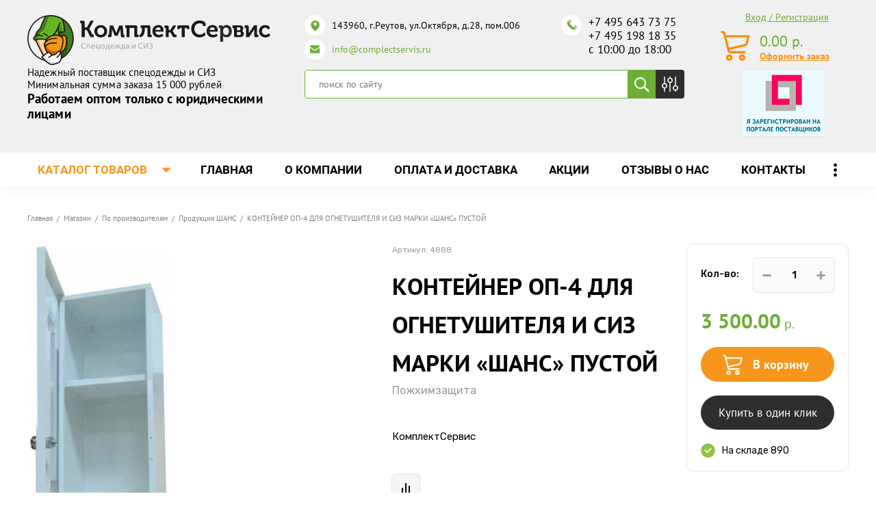

--- FILE ---
content_type: text/html; charset=utf-8
request_url: https://complectservis.ru/catalog/product/kontejner-op-4-dlya-ognetushitelya-i-siz-marki-shans-pustoj
body_size: 40791
content:

	 <!doctype html>
 
<html lang="ru">
	 
	<head>
		 
		<meta charset="utf-8">
		<meta name="robots" content="all">
		 <title>Контейнер оп-4 для огнетушителя и сиз марки «Шанс» ПУСТОЙ купить по оптовой цене в КомплектСервис</title>
<!-- assets.top -->
<meta property="og:title" content="КОНТЕЙНЕР ОП-4 ДЛЯ ОГНЕТУШИТЕЛЯ И СИЗ МАРКИ «ШАНС» ПУСТОЙ">
<meta name="twitter:title" content="КОНТЕЙНЕР ОП-4 ДЛЯ ОГНЕТУШИТЕЛЯ И СИЗ МАРКИ «ШАНС» ПУСТОЙ">
<meta property="og:description" content="Купить контейнер оп-4 для огнетушителя и сиз марки «Шанс» ПУСТОЙ по оптовой цене. КомплектСервис - оптовый поставщик спецодежды и СИЗ по всей России. Быстрая доставка. Звоните: +7 495 643 73 75.">
<meta name="twitter:description" content="Купить контейнер оп-4 для огнетушителя и сиз марки «Шанс» ПУСТОЙ по оптовой цене. КомплектСервис - оптовый поставщик спецодежды и СИЗ по всей России. Быстрая доставка. Звоните: +7 495 643 73 75.">
<meta property="og:image" content="https://complectservis.ru/thumb/2/nuGoXEMrU6luIhwoUu8EDQ/350r350/d/160347725_154210058_pystoy.jpg">
<meta name="twitter:image" content="https://complectservis.ru/thumb/2/nuGoXEMrU6luIhwoUu8EDQ/350r350/d/160347725_154210058_pystoy.jpg">
<meta property="og:image:type" content="image/jpeg">
<meta property="og:image:width" content="350">
<meta property="og:image:height" content="350">
<meta property="og:type" content="website">
<meta property="og:url" content="https://complectservis.ru/catalog/product/kontejner-op-4-dlya-ognetushitelya-i-siz-marki-shans-pustoj">
<meta property="og:site_name" content="КомплектСервис">
<meta name="twitter:card" content="summary">
<!-- /assets.top -->
 
		<meta name="description" content="Купить контейнер оп-4 для огнетушителя и сиз марки «Шанс» ПУСТОЙ по оптовой цене. КомплектСервис - оптовый поставщик спецодежды и СИЗ по всей России. Быстрая доставка. Звоните: +7 495 643 73 75.">
		 
		<meta name="keywords" content="КОНТЕЙНЕР ОП-4 ДЛЯ ОГНЕТУШИТЕЛЯ И СИЗ МАРКИ «ШАНС» ПУСТОЙ">
		 
		<meta name="SKYPE_TOOLBAR" content="SKYPE_TOOLBAR_PARSER_COMPATIBLE">
		<meta name="viewport" content="width=device-width, height=device-height, initial-scale=1.0, maximum-scale=1.0, user-scalable=no">
		 
		<meta name="msapplication-tap-highlight" content="no"/>
		 
		<meta name="format-detection" content="telephone=no">
		 
		<meta http-equiv="x-rim-auto-match" content="none">
		  
		 
		<script src="/g/libs/jquery/1.10.2/jquery.min.js"></script>
		 
		<script src="/g/s3/misc/adaptiveimage/1.0.0/adaptiveimage.js"></script>
		
					<link rel="canonical" href="https://complectservis.ru/catalog/product/kontejner-op-4-dlya-ognetushitelya-i-siz-marki-shans-pustoj">
				
		 



	<link rel="stylesheet" type="text/css" href="/g/shop2v2/default/css/theme.less.css">
	<script src="/g/printme.js"></script>
	<script src="/g/shop2v2/default/js/tpl.js"></script>
	<script src="/g/shop2v2/default/js/baron.min.js"></script>

	<script src="/g/shop2v2/default/js/shop2.2.min.js"></script>

<script>shop2.init({"productRefs": [],"apiHash": {"getPromoProducts":"241817c52fbd62baf59daa09d7d42e66","getSearchMatches":"6abf9b96e4b52d7e5781d22bb74a20ab","getFolderCustomFields":"509bd4fba70d58e873e4ad3b3c5f14bf","getProductListItem":"be84d83afcf3b6b9f8b299fe62a59216","cartAddItem":"d1426c0669aca333434d78bd8f4edc53","cartRemoveItem":"bc887f0b7c764ead9a67fd29f39a5a42","cartUpdate":"b22e257ea3949e276ee5a3a05b051375","cartRemoveCoupon":"8869f0e1eada34a92efac3288a006b99","cartAddCoupon":"e711ace199b40358a0f7e6522a5ccf89","deliveryCalc":"a5a56427cc3cad7570e4170217d8a2c2","printOrder":"cef5dd0afcbf7600770ab65779121f03","cancelOrder":"a209bb2daff77bb9f52d23c094e23e50","cancelOrderNotify":"400f6c708e0f121725b836ea898bc293","repeatOrder":"81813a76437e0407880963690fab6884","paymentMethods":"34dd2e6bd1c093fe81e33e9ca7ca2ba9","compare":"59142508e802b321328a84e5269979aa"},"hash": null,"verId": 2596717,"mode": "product","step": "","uri": "/catalog","IMAGES_DIR": "/d/","my": {"show_sections":false,"buy_alias":"\u0412 \u043a\u043e\u0440\u0437\u0438\u043d\u0443","buy_mod":true,"buy_kind":true,"on_shop2_btn":true,"gr_auth_placeholder":true,"gr_show_collcetions_amount":true,"gr_kinds_slider":true,"gr_cart_titles":true,"gr_filter_range_slider":true,"gr_search_range_slider":true,"gr_add_to_compare_text":"\u0421\u0440\u0430\u0432\u043d\u0438\u0442\u044c","search_form_btn":"\u041d\u0430\u0439\u0442\u0438","gr_login_placeholered":true,"gr_unwrap_login_btns":true,"gr_filter_remodal_res":"1260","gr_sorting_no_filter":true,"gr_filter_remodal":true,"gr_filter_placeholders":true,"gr_only_filter_result":true,"gr_result_wrap":true,"gr_filter_reset_text":"\u0421\u0431\u0440\u043e\u0441\u0438\u0442\u044c","gr_view_class":" view_opened view-1","gr_filter_sorting_by":"\u0421\u043e\u0440\u0442\u0438\u0440\u043e\u0432\u0430\u0442\u044c \u043f\u043e","gr_by_price_desc":"\u0421\u0430\u043c\u044b\u0435 \u0434\u043e\u0440\u043e\u0433\u0438\u0435","gr_by_price_asc":"\u0421\u0430\u043c\u044b\u0435 \u0434\u0435\u0448\u0435\u0432\u044b\u0435","gr_by_name_desc":"\u041d\u0430\u0437\u0432\u0430\u043d\u0438\u0435 \u043e\u0442 \u0410","gr_by_name_asc":"\u041d\u0430\u0437\u0432\u0430\u043d\u0438\u0435 \u043e\u0442 \u042f","gr_vendor_in_thumbs":true,"gr_show_options_text":"\u0412\u0441\u0435 \u043f\u0430\u0440\u0430\u043c\u0435\u0442\u0440\u044b","gr_show_titles":true,"gr_hide_list_params":true,"gr_hide_list_buy":true,"gr_pagelist_only_icons":true,"gr_h1_in_column":true,"gr_options_more_btn":"\u0412\u0441\u0435 \u043f\u0430\u0440\u0430\u043c\u0435\u0442\u0440\u044b","gr_pluso_title":"\u041f\u043e\u0434\u0435\u043b\u0438\u0442\u044c\u0441\u044f:","gr_product_one_click":"\u041a\u0443\u043f\u0438\u0442\u044c \u0432 \u043e\u0434\u0438\u043d \u043a\u043b\u0438\u043a","gr_rev_counter_parentheses_hide":true,"gr_cart_auth_remodal":true,"gr_cart_show_options_text":"\u0412\u0441\u0435 \u043f\u0430\u0440\u0430\u043c\u0435\u0442\u0440\u044b","gr_cart_total_title":"\u0420\u0430\u0441\u0447\u0435\u0442","gr_cart_reg_placeholder":true,"gr_cart_preview_version":"2.2.110-power-tools-shop-cart-preview","gr_hide_no_amount_rating":true,"gr_search_form_title":"\u0420\u0430\u0441\u0448\u0438\u0440\u0435\u043d\u043d\u044b\u0439 \u043f\u043e\u0438\u0441\u043a","gr_cart_preview_sum":"\u041d\u0430 \u0441\u0443\u043c\u043c\u0443:","gr_filter_select_btn":"\u0435\u0449\u0435","gr_compare_class":" ","gr_main_blocks_version":"global:shop2.2.110-power-tools-shop-main-blocks.tpl","gr_collections_item":"global:shop2.2.110-power-tools-shop-product-item-collections.tpl","gr_collections_blocks":"global:shop2.2.110-power-tools-shop-product-item-collections-blocks.tpl","gr_cart_page_version":"global:shop2.2.110-power-tools-shop-cart.tpl","gr_product_item_desc":"global:shop2.2.110-power-tools-shop-product-item-desc.tpl","gr_product_template_name":"shop2.2.110-power-tools-shop-product-list-thumbs.tpl","gr_product_page_version":"global:shop2.2.110-power-tools-shop-product.tpl","gr_image_lazy_load":true,"special_alias":"%","new_alias":"\u041d\u043e\u0432\u0438\u043d\u043a\u0430","hide_share":true},"maps_yandex_key":"","maps_google_key":""});</script>
<style type="text/css">.product-item-thumb {width: 440px;}.product-item-thumb .product-image, .product-item-simple .product-image {height: 440px;width: 440px;}.product-item-thumb .product-amount .amount-title {width: 344px;}.product-item-thumb .product-price {width: 390px;}.shop2-product .product-side-l {width: 200px;}.shop2-product .product-image {height: 190px;width: 200px;}.shop2-product .product-thumbnails li {width: 56px;height: 56px;}</style>		  
		<!--[if lt IE 10]> <script src="/g/libs/ie9-svg-gradient/0.0.1/ie9-svg-gradient.min.js"></script> <script src="/g/libs/jquery-placeholder/2.0.7/jquery.placeholder.min.js"></script> <script src="/g/libs/jquery-textshadow/0.0.1/jquery.textshadow.min.js"></script> <script src="/g/s3/misc/ie/0.0.1/ie.js"></script> <![endif]-->
		<!--[if lt IE 9]> <script src="/g/libs/html5shiv/html5.js"></script> <![endif]-->
		   

<!-- Common js -->
	<link rel="stylesheet" href="/g/css/styles_articles_tpl.css">
<link rel='stylesheet' type='text/css' href='/shared/highslide-4.1.13/highslide.min.css'/>
<script type='text/javascript' src='/shared/highslide-4.1.13/highslide-full.packed.js'></script>
<script type='text/javascript'>
hs.graphicsDir = '/shared/highslide-4.1.13/graphics/';
hs.outlineType = null;
hs.showCredits = false;
hs.lang={cssDirection:'ltr',loadingText:'Загрузка...',loadingTitle:'Кликните чтобы отменить',focusTitle:'Нажмите чтобы перенести вперёд',fullExpandTitle:'Увеличить',fullExpandText:'Полноэкранный',previousText:'Предыдущий',previousTitle:'Назад (стрелка влево)',nextText:'Далее',nextTitle:'Далее (стрелка вправо)',moveTitle:'Передвинуть',moveText:'Передвинуть',closeText:'Закрыть',closeTitle:'Закрыть (Esc)',resizeTitle:'Восстановить размер',playText:'Слайд-шоу',playTitle:'Слайд-шоу (пробел)',pauseText:'Пауза',pauseTitle:'Приостановить слайд-шоу (пробел)',number:'Изображение %1/%2',restoreTitle:'Нажмите чтобы посмотреть картинку, используйте мышь для перетаскивания. Используйте клавиши вперёд и назад'};</script>

            <!-- 46b9544ffa2e5e73c3c971fe2ede35a5 -->
            <script src='/shared/s3/js/lang/ru.js'></script>
            <script src='/shared/s3/js/common.min.js'></script>
        <link rel='stylesheet' type='text/css' href='/shared/s3/css/calendar.css' /><link rel="icon" href="/favicon.ico" type="image/x-icon">

<!--s3_require-->
<link rel="stylesheet" href="/g/basestyle/1.0.1/user/user.css" type="text/css"/>
<script type="text/javascript" src="/g/basestyle/1.0.1/user/user.js" async></script>
<link rel="stylesheet" href="/t/images/__cssbootstrap/theme_1583235477_bootstrap.css" type="text/css"/>
<!--/s3_require-->
<!-- Common js -->

<!-- Shop init -->

<!-- Shop init -->

<script src="//code-ya.jivosite.com/widget/Af1NFTIY2X" async></script>
	</head>
	 
	<body>
		<div id="site_loader">
	<svg version="1.1" baseProfile="full" xmlns="http://www.w3.org/2000/svg" xmlns:xlink="http://www.w3.org/1999/xlink" xmlns:ev="http://www.w3.org/2001/xml-events" xml:space="preserve" x="0px" y="0px" width="32px" height="32px"  viewBox="0 0 32 32" preserveAspectRatio="none" shape-rendering="geometricPrecision">"<path fill="#189af1" d="M16 0 A16 16 0 0 1 32 16 L28 16 A12 12 0 0 0 16 4z"></path></svg>
</div>

<style>
:root {
	--preloader-color: #189af1;
</style>

<style>
.overflow_hidden{overflow:hidden}#site_loader{position:fixed;left:0;right:0;top:0;bottom:0;background:#fff;z-index:9999999}#site_loader svg,#site_loader:before{position:absolute;top:0;right:0;left:0;bottom:0;height:32px;width:32px;margin:auto;animation:loading .5s linear infinite;transform-origin:50% 50%}#site_loader:before{content:"";box-shadow:inset 0 0 0 4px rgba(0,0,0,.25);background-clip:padding-box;border-radius:50%}#site_loader svg path{fill:var(--preloader-color)}@keyframes loading{0%{-webkit-transform:rotate(0);-moz-transform:rotate(0);-ms-transform:rotate(0);-o-transform:rotate(0);transform:rotate(0)}100%{-webkit-transform:rotate(360deg);-moz-transform:rotate(360deg);-ms-transform:rotate(360deg);-o-transform:rotate(360deg);transform:rotate(360deg)}}
</style>

<script>
document.body.classList.add('overflow_hidden');
window.addEventListener('load', () => {
  	document.body.classList.remove('overflow_hidden');
	document.getElementById('site_loader').style.display = 'none';
});
</script>
		
				<script type="application/ld+json">{"@context": "https://schema.org","@type": "BreadcrumbList","itemListElement": [{"@type": "ListItem","position": 1,"name": "Главная","item": "https://complectservis.ru"},{"@type": "ListItem","position": 2,"name": "Магазин","item": "https://complectservis.ru/catalog"},{"@type": "ListItem","position": 3,"name": "По производителям","item": "https://complectservis.ru/category/po-proizvoditelyam"},{"@type": "ListItem","position": 4,"name": "Продукция ШАНС","item": "https://complectservis.ru/category/produkciya-shans"},{"@type": "ListItem","position": 5,"name": "КОНТЕЙНЕР ОП-4 ДЛЯ ОГНЕТУШИТЕЛЯ И СИЗ МАРКИ «ШАНС» ПУСТОЙ"}]}</script>
				 
		<div class="wrapper editorElement layer-type-wrapper" >
			  <div class="side-panel side-panel-64 widget-type-side_panel editorElement layer-type-widget widget-35" data-layers="['widget-10':['tablet-landscape':'inSide','tablet-portrait':'inSide','mobile-landscape':'inSide','mobile-portrait':'inSide'],'widget-14':['tablet-landscape':'inSide','tablet-portrait':'inSide','mobile-landscape':'inSide','mobile-portrait':'inSide'],'widget-7':['tablet-landscape':'onTop','tablet-portrait':'onTop','mobile-landscape':'onTop','mobile-portrait':'onTop'],'widget-33':['tablet-landscape':'inSide','tablet-portrait':'inSide','mobile-landscape':'inSide','mobile-portrait':'inSide'],'widget-4':['tablet-landscape':'inSide','tablet-portrait':'inSide','mobile-landscape':'inSide','mobile-portrait':'inSide'],'widget-5':['tablet-landscape':'inSide','tablet-portrait':'inSide','mobile-landscape':'inSide','mobile-portrait':'inSide'],'widget-28':['tablet-landscape':'inSide','tablet-portrait':'inSide','mobile-landscape':'inSide','mobile-portrait':'inSide'],'widget-8':['tablet-landscape':'inSide','tablet-portrait':'inSide','mobile-landscape':'inSide','mobile-portrait':'inSide']]" data-phantom="1" data-position="left">
	<div class="side-panel-top">
		<div class="side-panel-button">
			<span class="side-panel-button-icon">
				<span class="side-panel-button-icon-line"></span>
				<span class="side-panel-button-icon-line"></span>
				<span class="side-panel-button-icon-line"></span>
			</span>
		</div>
		<div class="side-panel-top-inner" ></div>
	</div>
	<div class="side-panel-mask"></div>
	<div class="side-panel-content">
		<div class="side-panel-close"></div>
		<div class="side-panel-content-inner"></div>
	</div>
</div>   
			<div class="editorElement layer-type-block ui-droppable block-2" >
				<div class="editorElement layer-type-block ui-droppable block-3" >
					<div class="layout column layout_7" >
						<div class="editorElement layer-type-block ui-droppable block-4" >
							<div class="site-name-4 widget-2 widget-type-site_name editorElement layer-type-widget">
								 <a href="http://complectservis.ru"> 						 						 						<div class="sn-wrap">  
								<div class="sn-logo">
									 
									<img src="/thumb/2/10uv6GOHNClAebneJH9zhA/r/d/logo_main.svg" width="355" height="" alt="Комплект Сервис">
									 
								</div>
								   
							</div>
							 </a> 
					</div>
					<div class="site-description widget-3 widget-type-site_description editorElement layer-type-widget">
						 
						<div class="align-elem">
							<p>Надежный поставщик спецодежды и СИЗ</p>

<p>Минимальная сумма заказа 15 000 рублей</p>

<p><span style="font-size:14pt;"><strong>Работаем оптом только с юридическими лицами</strong></span></p>
						</div>
						 
					</div>
				</div>
			</div>
			<div class="layout column layout_8" >
				<div class="editorElement layer-type-block ui-droppable block-5" >
					<div class="editorElement layer-type-block ui-droppable block-7" >
						<div class="layout column layout_10" >
							      <div class="address-10 widget-4 address-block contacts-block widget-type-contacts_address editorElement layer-type-widget">
        <div class="inner">
            <label class="cell-icon" for="tg10">
                <span class="icon"></span>
            </label>
            <input id="tg10" class="tgl-but" type="checkbox">
            <div class="block-body-drop">
                <div class="cell-text">
                    <div class="title"><div class="align-elem">Адрес:</div></div>
                    <div class="text_body">
                        <div class="align-elem">143960, г.Реутов, ул.Октября, д.28, пом.006</div>
                    </div>
                </div>
            </div>
        </div>
    </div>
							  	<div class="email-57 widget-28 email-block contacts-block widget-type-contacts_email editorElement layer-type-widget">
		<div class="inner">
			<label class="cell-icon" for="tg-email-57">
				<span class="icon"></span>
			</label>
			<input id="tg-email-57" class="tgl-but" type="checkbox">
			<div class="block-body-drop">
				<div class="cell-text">
					<div class="title"><div class="align-elem">Email:</div></div>
					<div class="text_body">
						<div class="align-elem"><a href="mailto:info@complectservis.ru">info@complectservis.ru</a></div>
					</div>
				</div>
			</div>
		</div>
	</div>
						</div>
						<div class="layout column layout_11" >
							  	<div class="phones-11 widget-5 phones-block contacts-block widget-type-contacts_phone editorElement layer-type-widget">
		<div class="inner">
			<label class="cell-icon" for="tg-phones-11">
				<span class="icon"></span>
			</label>
			<input id="tg-phones-11" class="tgl-but" type="checkbox">
			<div class="block-body-drop">
				<div class="cell-text">
					<div class="title"><div class="align-elem">Телефон:</div></div>
					<div class="text_body">
						<div class="align-elem">
															<div><a href="tel:+74956437375">+7 495 643 73 75</a></div><div><a href="tel:+74951981835">+7 495 198 18 35</a></div><div><a href="tel:10001800">с 10:00 до 18:00</a></div>													</div>
					</div>
				</div>
			</div>
		</div>
	</div>
  
						</div>
					</div>
					<div class="editorElement layer-type-block ui-droppable block-14" >
						<div class="layout column layout_13" >
							  <div class="widget-6 search-13 wm-search widget-type-search editorElement layer-type-widget"
	 data-setting-type="fade"
	 data-setting-animate="0"
	 data-setting-animate_list="0,0,0,0,0"
		>
	<form class="wm-search-inner" method="get" action="/search">
		<input size="1" class="wm-input-default" placeholder="поиск по сайту" type="text" name="search" value="">
		<button class="wm-input-default" type="submit"></button>
	<re-captcha data-captcha="recaptcha"
     data-name="captcha"
     data-sitekey="6LddAuIZAAAAAAuuCT_s37EF11beyoreUVbJlVZM"
     data-lang="ru"
     data-rsize="invisible"
     data-type="image"
     data-theme="light"></re-captcha></form>
</div>  
						</div>
						<div class="layout column layout_29" data-remodal-target="search_param_popap">
							  	<a class="button-29 widget-15 widget-type-button editorElement layer-type-widget"  href="#"  data-wr-class="popover-wrap-29"><span>  Кнопка </span></a>
  
						</div>
					</div>
				</div>
			</div>
			<div class="layout column layout_9" >
				<div class="editorElement layer-type-block ui-droppable block-6">
					  	<a class="button-27 widget-14 widget-type-button editorElement layer-type-widget" data-remodal-target="login_popap" href="#"  data-wr-class="popover-wrap-27"><span>  Вход / Регистрация </span></a>
    <div class="phones-14 widget-7 phones-block contacts-block widget-type-contacts_phone editorElement layer-type-widget">
		<div class="inner">
			<label class="cell-icon" for="tg-phones-14">
				<span class="icon"></span>
			</label>
			<input id="tg-phones-14" class="tgl-but" type="checkbox">
			<div class="block-body-drop">
				<div class="cell-text">
					<div class="title"><div class="align-elem"><div id="shop2-cart-preview">
			
	<div class="cart-preview-container">
	    <div class="cart-preview-container__sum">
		    
		    <div class="cart-preview-container__sum-right">
		        <div class="cart-preview-container__sum-body">0.00 <span><span class="cart-prev-curren">р.</span></span></div>
		        
		    </div>
	    </div>
	</div>
</div></div></div>
					<div class="text_body">
						<div class="align-elem">
							<a href="/catalog/cart">Оформить заказ</a>
						</div>
					</div>
				</div>
			</div>
		</div>
	</div> 
					  <div style="padding: 10px 0 0 0;"><a href="https://old.zakupki.mos.ru/#/suppliers/2055163"><img src="/t/images/banner_head.png" alt=""></a></div>
				</div>
			</div>
		</div>
	</div>
	<div class="editorElement layer-type-block ui-droppable block-8" >
		<div class="editorElement layer-type-block ui-droppable block-11" >
			<div class="layout column layout_17" >
				<div class="widget-9 horizontal menu-17 wm-widget-menu widget-type-menu_horizontal editorElement layer-type-widget" data-screen-button="more" data-responsive-tl="button" data-responsive-tp="button" data-responsive-ml="columned" data-more-text="Каталог товаров" data-child-icons="0">
					 
					<div class="menu-button">
						Меню
					</div>
					 
					<div class="menu-scroll">
						   <ul><li class="opened menu-item"><a href="/category/po-proizvoditelyam" ><span class="menu-item-text">По производителям</span></a></li><li class="menu-item"><a href="/category/specodezhda" ><span class="menu-item-text">Спецодежда</span></a></li><li class="menu-item"><a href="/siz" ><span class="menu-item-text">Средства индивидуальной защиты разных типов</span></a></li><li class="menu-item"><a href="/zashhita-ruk" ><span class="menu-item-text">Защита рук</span></a></li><li class="menu-item"><a href="/rabochaya-obuv" ><span class="menu-item-text">Рабочая обувь</span></a></li><li class="menu-item"><a href="/protivopozharnoe-oborudovanie" ><span class="menu-item-text">Противопожарное оборудование</span></a></li><li class="menu-item"><a href="/khozyajstvennye-tovary" ><span class="menu-item-text">Хозяйственные товары</span></a></li><li class="menu-item"><a href="/bezopasnost-rabochego-mesta" ><span class="menu-item-text">Безопасность рабочего места</span></a></li><li class="menu-item"><a href="/postelnye-prinadlezhnosti" ><span class="menu-item-text">Постельные принадлежности</span></a></li><li class="menu-item"><a href="/tkani-tekhnicheskie" ><span class="menu-item-text">Ткани технические</span></a></li><li class="menu-item"><a href="/odezhda-i-obuv-dlya-chistyh-pomeshchenij" ><span class="menu-item-text">Одежда и обувь для чистых помещений</span></a></li><li class="menu-item"><a href="/produkciya-dlya-zheleznodorozhnogo-transporta" ><span class="menu-item-text">Продукция для железнодорожного транспорта</span></a></li></ul> 
					</div>
					 
				</div>
			</div>
			<div class="layout column layout_16" >
				<div class="widget-8 horizontal menu-16 wm-widget-menu widget-type-menu_horizontal editorElement layer-type-widget" data-screen-button="more" data-responsive-tl="button" data-responsive-tp="button" data-responsive-ml="columned" data-more-text="..." data-child-icons="0">
					 
					<div class="menu-button">
						Меню
					</div>
					 
					<div class="menu-scroll">
						   <ul><li class="menu-item"><a href="/" ><span class="menu-item-text">Главная</span></a></li><li class="menu-item"><a href="/o-kompanii" ><span class="menu-item-text">О компании</span></a><ul class="level-2"><li><a href="/poleznye-stati" >Полезные статьи</a></li></ul></li><li class="menu-item"><a href="/dostavka" ><span class="menu-item-text">Оплата и доставка</span></a><ul class="level-2"><li><a href="/dostavka-po-sibiri" >Доставка по Сибири</a></li></ul></li><li class="menu-item"><a href="/maski-perchatki-antiseptiki" ><span class="menu-item-text">Акции</span></a></li><li class="menu-item"><a href="/otzyvy-o-nas" ><span class="menu-item-text">Отзывы о нас</span></a></li><li class="menu-item"><a href="/kontakty" ><span class="menu-item-text">Контакты</span></a></li></ul> 
					</div>
					 
				</div>
			</div>
		</div>
	</div>
	<div class="editorElement layer-type-block ui-droppable block-9" >
		<div class="editorElement layer-type-block ui-droppable block-10" >
			<div class="editorElement layer-type-block ui-droppable block-13" >
				<div class="layout column layout_22"  style="display:none"  >
					<div class="editorElement layer-type-block ui-droppable block-12" >
						<div class="widget-10 popup menu-19 wm-widget-menu vertical widget-type-menu_vertical editorElement layer-type-widget" data-child-icons="1">
							   
							<div class="menu-button">
								Меню
							</div>
							 
							<div class="menu-scroll">
								  <ul><li class="opened menu-item"><a href="/category/po-proizvoditelyam" ><span class="menu-item-text">По производителям</span></a><ul class="level-2"><li class="opened active"><a href="/category/produkciya-shans" >Продукция ШАНС</a></li><li><a href="/produktsiya-kompanii-3m" >Продукция компании 3M</a><ul class="level-3"><li><a href="/produktsiya-kompanii-3m/respiratory-3m" >Респираторы 3М</a></li><li><a href="/produktsiya-kompanii-3m/maski-i-polumaski-3m" >Маски и полумаски 3М</a></li><li><a href="/produktsiya-kompanii-3m/sredstva-zashchity-organa-slukha-3m" >Средства защиты органа слуха 3М</a></li><li><a href="/produktsiya-kompanii-3m/maski-svarshchika-3m" >Маски сварщика 3М</a></li><li><a href="/produktsiya-kompanii-3m/smennye-patrony-filtry-3m" >Сменные патроны, фильтры 3М</a></li><li><a href="/produktsiya-kompanii-3m/sredstva-zashchity-organov-zreniya-3m" >Средства защиты органов зрения 3М</a></li><li><a href="/produktsiya-kompanii-3m/kaski-3m" >Каски 3М</a></li></ul></li><li><a href="/category/produkciya-lakeland" >Продукция Lakeland</a><ul class="level-3"><li><a href="/category/kombinezony-dlya-zashhity-ot-gryazi-i-legkih-himikatov" >Комбинезоны для защиты от грязи и легких химикатов</a></li><li><a href="/category/kombinezony-ognestojkie-himicheskoj-zashhity" >Комбинезоны огнестойкие химической защиты</a></li><li><a href="/category/kombinezony-himicheskoj-zashhity" >Комбинезоны химической защиты</a></li></ul></li><li><a href="/category/produkciya-uvex" >Продукция UVEX</a><ul class="level-3"><li><a href="/category/kaski-uvex" >Средства защиты головы UVEX</a></li><li><a href="/category/sredstva-zashhity-glaz-i-lica-uvex" >Средства защиты глаз и лица UVEX</a></li><li><a href="/category/sredstva-zashhity-sluha-uvex" >Средства защиты слуха UVEX</a></li><li><a href="/category/sredstva-zashhity-organov-dyhaniya-uvex" >Средства защиты органов дыхания UVEX</a></li><li><a href="/category/perchatki-zashhitnye-uvex" >Перчатки защитные UVEX</a></li><li><a href="/category/zashhitnaya-odezhda-uvex" >Защитная одежда UVEX</a></li><li><a href="/category/zashhitnaya-obuv-uvex" >Защитная обувь UVEX</a></li><li><a href="/category/korrochki-uvex" >Корригирующие очки UVEX</a></li></ul></li><li><a href="/oao-arti" >Продукция ОАО &quot;АРТИ&quot;</a><ul class="level-3"><li><a href="/oao-arti/protivogazy-3" >Противогазы</a></li><li><a href="/oao-arti/maski-i-polumaski-arti" >Маски и полумаски</a></li><li><a href="/oao-arti/filtry-i-korobki-arti" >Фильтры  и коробки</a></li><li><a href="/oao-arti/aksessuary" >Аксессуары</a></li></ul></li><li><a href="/produktsiya-rosomz" >Продукция РОСОМЗ</a><ul class="level-3"><li><a href="/produktsiya-rosomz/ochki-rosomz" >Очки РОСОМЗ</a><ul class="level-4"><li><a href="/produktsiya-rosomz/ochki-rosomz/ochki-zakrytye-rosomz" >Очки закрытые РОСОМЗ</a></li><li><a href="/produktsiya-rosomz/ochki-rosomz/ochki-spetsialnye-rosomz" >Очки специальные РОСОМЗ</a></li><li><a href="/produktsiya-rosomz/ochki-rosomz/ochki-otkrytye-rosomz" >Очки открытые РОСОМЗ</a></li></ul></li><li><a href="/produktsiya-rosomz/kaski-rosomz" >Каски РОСОМЗ</a></li><li><a href="/produktsiya-rosomz/shchitki-rosomz" >Щитки РОСОМЗ</a><ul class="level-4"><li><a href="/produktsiya-rosomz/shchitki-rosomz/shchitki-zashchitnye-litsevye-rosomz" >Щитки защитные лицевые РОСОМЗ</a></li><li><a href="/produktsiya-rosomz/shchitki-rosomz/shchitki-zashchitnye-litsevye-s-krepleniem-na-kaske-rosomz" >Щитки защитные лицевые с креплением на каске РОСОМЗ</a></li><li><a href="/produktsiya-rosomz/shchitki-rosomz/shchitki-zashchitnye-litsevye-dlya-svarshchikov-rosomz" >Щитки защитные лицевые для сварщиков РОСОМЗ</a></li></ul></li><li><a href="/produktsiya-rosomz/naushniki-protivoshumnye" >Наушники противошумные</a></li></ul></li><li><a href="/produktsiya-amparo" >Продукция АМПАРО</a><ul class="level-3"><li><a href="/produktsiya-amparo/regeneriruyushhie-vosstanavlivayushhie-sredstva-nanocetra-r" >Регенерирующие, восстанавливающие средства  Наноцетра®</a></li><li><a href="/produktsiya-amparo/sredstva-dlya-ochistki-kozhi-nanocetra-r" >Средства для очистки кожи Наноцетра®</a></li><li><a href="/produktsiya-amparo/zashchitnye-ochki-amparo" >Защитные очки АМПАРО</a></li><li><a href="/produktsiya-amparo/sredstva-dlya-zashhity-kozhi-nanocetra-r" >Средства для защиты кожи Наноцетра®</a></li><li><a href="/produktsiya-amparo/perchatki-amparo" >Перчатки АМПАРО</a></li><li><a href="/produktsiya-amparo/nakolenniki-amparo" >Наколенники АМПАРО</a></li><li><a href="/produktsiya-amparo/naushniki-amparo" >Наушники АМПАРО</a></li><li><a href="/produktsiya-amparo/zashchitnye-shchitki-maski-svarshchika-amparo" >Защитные щитки, маски сварщика АМПАРО</a></li><li><a href="/produktsiya-amparo/kaski-i-kasketki-amparo" >Каски и каскетки АМПАРО</a></li></ul></li><li><a href="/category/produkciya-sacla" >Продукция Sacla</a><ul class="level-3"><li><a href="/category/sredstva-zashhity-sluha" >Средства защиты слуха</a></li><li><a href="/category/zashhitnaya-obuv-dunlop" >Защитная обувь DUNLOP</a></li><li><a href="/category/ochki-dlya-svarochnyh-i-intensivnyh-rabot-sacla" >Очки для сварочных и интенсивных работ Sacla</a></li><li><a href="/category/ochki-zakrytye-sacla" >Очки закрытые Sacla</a></li><li><a href="/category/ochki-otkrytye-sacla" >Очки открытые Sacla</a></li></ul></li></ul></li><li class="menu-item"><a href="/category/specodezhda" ><span class="menu-item-text">Спецодежда</span></a><ul class="level-2"><li><a href="/category/specodezhda/zimnyaya-spetsodezhda" >Зимняя спецодежда</a><ul class="level-3"><li><a href="/category/specodezhda/zimnyaya-spetsodezhda/kostyumy-rabochie-zimnie" >Костюмы рабочие зимние</a></li><li><a href="/category/specodezhda/zimnyaya-spetsodezhda/kurtki-bryuki-zimnie" >Куртки и зимние брюки</a></li><li><a href="/category/specodezhda/zimnyaya-spetsodezhda/trikotazh" >Трикотаж</a></li><li><a href="/category/specodezhda/zimnyaya-spetsodezhda/zhilety-rabochie" >Жилеты рабочие</a></li></ul></li><li><a href="/category/specodezhda/letnyaya-spetsodezhda" >Летняя спецодежда</a><ul class="level-3"><li><a href="/category/specodezhda/zashchitnaya-spetsodezhda/fartuki" >Фартуки</a></li><li><a href="/magazin/folder/halaty" >Халаты</a></li></ul></li><li><a href="/category/specodezhda/zashchitnaya-spetsodezhda" >Защитная спецодежда</a><ul class="level-3"><li><a href="/category/specodezhda/zashchitnaya-spetsodezhda/seriya-vlaga" >Спецодежда влагозащитная</a></li><li><a href="/category/specodezhda/zashchitnaya-spetsodezhda/seriya-khimik" >Серия ХИМИК</a></li><li><a href="/category/specodezhda/zashchitnaya-spetsodezhda/seriya-svarshchik" >Спецодежда от повышенных температур</a><ul class="level-4"><li><a href="/magazin/folder/specodezhda-dlya-svarshchika" >Спецодежда для сварщика</a></li></ul></li><li><a href="/category/specodezhda/zashchitnaya-spetsodezhda/seriya-signal" >Спецодежда сигнальная</a></li><li><a href="/category/specodezhda/zashchitnaya-spetsodezhda/odnorazovaya-odezhda" >Одноразовая одежда</a></li><li><a href="/category/specodezhda/kombinezony-zashchitnye" >Комбинезоны защитные</a></li><li><a href="/category/specodezhda/zashchitnaya-spetsodezhda/spetsodezhda-dlya-zashchity-ot-nefti" >Спецодежда для защиты от нефти</a></li><li><a href="/category/specodezhda/zashchitnaya-spetsodezhda/specodezhda-dlya-peskostrujnyh-rabot" >Спецодежда для пескоструйных работ</a></li><li><a href="/category/specodezhda/zashchitnaya-spetsodezhda/spetsodezhda-dlya-tsepnoj-pily" >Спецодежда для цепной пилы</a></li><li><a href="/category/specodezhda/zashchitnaya-spetsodezhda/spetsodezhda-dlya-elektrodugi-antistatika" >Спецодежда для электродуги. Антистатика</a></li></ul></li><li><a href="/category/specodezhda/okhota-i-rybalka" >Охота и рыбалка</a></li><li><a href="/category/specodezhda/golovnye-ubory" >Головные уборы</a></li></ul></li><li class="menu-item"><a href="/siz" ><span class="menu-item-text">Средства индивидуальной защиты разных типов</span></a><ul class="level-2"><li><a href="/siz/zashita-organov-dyhaniya" >Средства защиты органов дыхания</a><ul class="level-3"><li><a href="/siz/zashita-organov-dyhaniya/samospasateli" >Самоспасатели</a></li><li><a href="/siz/zashhita-organov-dyhaniya/protivogazy-promyshlennye-i-grazhdanskie" >Противогазы промышленные и гражданские</a><ul class="level-4"><li><a href="/siz/zashhita-organov-dyhaniya/protivogazy-promyshlennye-i-grazhdanskie/protivogazy-grazhdanskie" >Противогазы гражданские</a></li><li><a href="/siz/protivogazy-promyshlennye" >Противогазы промышленные</a></li><li><a href="/category/siz/zashhita-organov-dyhaniya/protivogazy-promyshlennye-i-grazhdanskie/protivogazy-shlangovye" >Противогазы шланговые</a></li><li><a href="/category/siz/zashhita-organov-dyhaniya/protivogazy-promyshlennye-i-grazhdanskie/protivogazy-izoliruyushchie" >Противогазы изолирующие</a></li><li><a href="/category/siz/zashhita-organov-dyhaniya/protivogazy-promyshlennye-i-grazhdanskie/aksessuary-k-protivogazam" >Аксессуары к противогазам</a></li></ul></li><li><a href="/siz/zashhita-organov-dyhaniya/respiratory" >Респираторы</a><ul class="level-4"><li><a href="/siz/respiratory-respeks" >Респираторы РЕСПЕКС</a></li><li><a href="/siz/produkciya-respiratornyj-kompleks" >Продукция Респираторный комплекс</a></li></ul></li><li><a href="/siz/zashhita-organov-dyhaniya/maski-i-sumki-k-protivogazam" >Маски и сумки к противогазам</a></li><li><a href="/siz/zashhita-organov-dyhaniya/filtry" >Фильтры противогазовые, комбинированные и противоаэрозольные</a><ul class="level-4"><li><a href="/siz/zashhita-organov-dyhaniya/filtry/filtry-dlya-protivogazov-rezbovoe-soedinenie" >Фильтры для противогазов резьбовое соединение</a></li><li><a href="/siz/zashhita-organov-dyhaniya/filtry/filtry-dot-rezbovoe-soedenie" >Фильтры ДОТ резьбовое соединение</a></li><li><a href="/siz/zashhita-organov-dyhaniya/filtry/filtry-dot-bajonetnoe-soedenie" >Фильтры ДОТ байонетное соединение</a></li></ul></li></ul></li><li><a href="/siz/zashchita-organov-zreniya" >Защита органов зрения</a><ul class="level-3"><li><a href="/siz/sredstva-dlya-promyvki-glaz-i-kozhi" >Средства для промывки глаз и кожи</a></li><li><a href="/siz/zashchita-organov-zreniya/ochki-zashchitnye-otkrytye" >Очки защитные открытые</a></li><li><a href="/siz/zashchita-organov-zreniya/ochki-zashchitnye-zakrytye" >Очки защитные закрытые</a></li><li><a href="/siz/zashchita-organov-zreniya/spetsialnye-ochki" >Специальные очки</a></li></ul></li><li><a href="/siz/zashchita-golovy-i-litsa" >Защита головы и лица</a><ul class="level-3"><li><a href="/siz/zashchita-golovy-i-litsa/shchitki-zashchitnye-litsevye" >Щитки защитные лицевые</a></li><li><a href="/siz/zashchita-golovy-i-litsa/shchitki-zashchitnye-dlya-svarshchikov" >Щитки защитные для сварщиков</a></li><li><a href="/siz/zashchita-golovy-i-litsa/kaski-zashchitnye" >Каски защитные</a></li></ul></li><li><a href="/siz/zashchita-organov-slukha" >Защита органов слуха</a></li><li><a href="/siz/zashchita-ot-padeniya" >Защита от падения</a></li><li><a href="/siz/zashchita-ot-padeniya-vento" >Защита от падения ВЕНТО</a><ul class="level-3"><li><a href="/siz/ankernye-petli-vento" >Анкерные петли Венто</a></li><li><a href="/siz/privyazi-i-stropy-ogneupornye" >Привязи и стропы огнеупорные</a></li><li><a href="/siz/privyazi-promyshlennye-vento-vysota" >Привязи промышленные Венто Высота</a></li><li><a href="/siz/privyazi-promyshlennye-profi-vento" >Привязи промышленные Профи Венто</a></li><li><a href="/siz/privyazi-stropy-i-karabiny-dlya-raboty-v-vzryvoopasnyh-sredah" >Привязи, стропы и карабины для работы в взрывоопасных средах</a></li><li><a href="/siz/blokiruyushhie-ustrojstva-nv-hb" >Блокирующие устройства НВ (HB)</a></li><li><a href="/siz/spasatelnoe-oborudovanie" >Спасательное оборудование</a></li><li><a href="/siz/sredstvo-individualnoj-zashhity-golovy-vento" >Средство индивидуальной защиты головы Венто</a></li><li><a href="/siz/zazhimy-i-gibkie-ankernye-linii-verevki-vento" >Зажимы и гибкие анкерные линии (веревки) Венто</a></li><li><a href="/siz/stalnye-karabiny-vento" >Стальные карабины Венто</a></li><li><a href="/siz/zazhimy-blok-roliki-spuskovye-ustrojstva" >Зажимы/ блок-ролики/ спусковые устройства</a></li><li><a href="/siz/stropy-verevochnye-i-lentochnye-vento" >Стропы веревочные и ленточные Венто</a></li></ul></li><li><a href="/siz/dielektrika" >Диэлектрика</a></li></ul></li><li class="menu-item"><a href="/zashhita-ruk" ><span class="menu-item-text">Защита рук</span></a><ul class="level-2"><li><a href="/zashhita-ruk/perchatki" >Перчатки</a><ul class="level-3"><li><a href="/zashhita-ruk/perchatki-respeks" >Перчатки Респекс</a></li><li><a href="/zashhita-ruk/perchatki-vibrozashhitnye" >Перчатки виброзащитные</a></li><li><a href="/zashhita-ruk/perchatki/perchatki-trikotazhnye-khb-s-pvkh" >Перчатки трикотажные ХБ с ПВХ</a></li><li><a href="/zashhita-ruk/perchatki/perchatki-ot-ponizhennykh-temperatur" >Перчатки и краги от пониженных температур</a></li><li><a href="/zashhita-ruk/kevlarovye-perchatki" >Кевларовые перчатки</a></li><li><a href="/zashhita-ruk/perchatki/perchatki-s-polimernym-pokrytiem" >Перчатки с полимерным покрытием</a></li><li><a href="/zashhita-ruk/perchatki-spilkovye-kombinirovannye" >Перчатки спилковые комбинированные</a></li><li><a href="/zashhita-ruk/perchatki/perchatki-meditsinskie" >Перчатки медицинские</a></li><li><a href="/zashhita-ruk/perchatki/perchatki-rezinovye" >Перчатки резиновые</a></li><li><a href="/zashhita-ruk/perchatki/perchatki-khozyajstvennye" >Перчатки хозяйственные</a></li></ul></li><li><a href="/zashhita-ruk/kragi" >Краги</a></li><li><a href="/zashhita-ruk/rukavitsy" >Рукавицы</a></li><li><a href="/zashhita-ruk/sredstva-zashchita-ruk" >Средства защиты рук</a></li><li><a href="/zashhita-ruk/pechatki-manipulas-specialist" >Перчатки Manipulas specialist</a><ul class="level-3"><li><a href="/zashhita-ruk/pechatki-manipulas-specialist/perchatki-ot-porezov" >Перчатки от порезов</a></li><li><a href="/zashhita-ruk/pechatki-manipulas-specialist/perchatki-ot-povyshennykh-temperatur-i-iskr" >Перчатки от повышенных температур и искр</a></li><li><a href="/zashhita-ruk/pechatki-manipulas-specialist/perchatki-ot-khimicheskikh-vozdejstvij" >Перчатки от химических воздействий</a></li><li><a href="/zashhita-ruk/pechatki-manipulas-specialist/perchatki-ot-mekhanicheskikh-vozdejstvij" >Перчатки от механических воздействий</a></li></ul></li><li><a href="/zashhita-ruk/perchatki/perchatki-lakeland" >Перчатки Lakeland</a><ul class="level-3"><li><a href="/zashhita-ruk/perchatki-s-zashhitoj-ot-mehanicheskih-vozdejstvij" >Перчатки с защитой от механических воздействий</a></li><li><a href="/zashhita-ruk/perchatki-s-zashhitoj-ot-porezov" >Перчатки с защитой от порезов</a></li><li><a href="/zashhita-ruk/perchatki-ot-ponizhennyh-temperatur-lakeland" >Перчатки от пониженных температур Lakeland</a></li><li><a href="/zashhita-ruk/perchatki-s-zashhitoj-ot-himicheskih-vozdejstvij" >Перчатки с защитой от химических воздействий</a></li></ul></li><li><a href="/zashhita-ruk/perchatki/perchatki-mapa" >Перчатки Мара Professionnel</a><ul class="level-3"><li><a href="/zashhita-ruk/ot-mehanicheskih-vozdejstvij" >Перчатки Mapa от механических воздействий</a></li><li><a href="/zashhita-ruk/ot-himicheskih-vozdejstvij" >Перчатки MAPA от химических воздействий</a></li><li><a href="/zashhita-ruk/ot-termicheskih-vozdejstvij" >Перчатки MAPA от термических воздействий</a></li><li><a href="/zashhita-ruk/ot-porezov" >Перчатки MAPA от порезов</a></li><li><a href="/zashhita-ruk/odnorazovye" >Перчатки MAPA одноразовые</a></li></ul></li><li><a href="/zashhita-ruk/perchatki-safeprotect" >Перчатки SAFEPROTECT</a></li></ul></li><li class="menu-item"><a href="/rabochaya-obuv" ><span class="menu-item-text">Рабочая обувь</span></a><ul class="level-2"><li><a href="/rabochaya-obuv/letnyaya-spetsobuv" >Летняя спецобувь</a></li><li><a href="/rabochaya-obuv/zimnyaya-obuv" >Зимняя обувь</a></li><li><a href="/rabochaya-obuv/rezinovaya-obuv" >Влагостойкая обувь</a></li></ul></li><li class="menu-item"><a href="/protivopozharnoe-oborudovanie" ><span class="menu-item-text">Противопожарное оборудование</span></a><ul class="level-2"><li><a href="/protivopozharnoe-oborudovanie/sredstva-zashchity-pri-pozhare" >Средства защиты и спасения при пожаре</a><ul class="level-3"><li><a href="/protivopozharnoe-oborudovanie/snaryazhenie-dlya-spaseniya-pri-pozhare" >Снаряжение для спасения при пожаре</a></li><li><a href="/protivopozharnoe-oborudovanie/samospasateli-pri-pozhare" >Самоспасатели при пожаре</a></li></ul></li><li><a href="/protivopozharnoe-oborudovanie/moduli-poroshkovogo-pozharotusheniya" >Модули порошкового пожаротушения</a></li><li><a href="/protivopozharnoe-oborudovanie/ognetushiteli" >Огнетушители</a></li><li><a href="/protivopozharnoe-oborudovanie/rukava-pozharnye" >Рукава пожарные напорные</a></li><li><a href="/protivopozharnoe-oborudovanie/stvoly-pozharnye" >Стволы пожарные</a></li><li><a href="/protivopozharnoe-oborudovanie/shkafy-dlya-pozharnogo-krana" >Шкафы для пожарного крана</a></li><li><a href="/protivopozharnoe-oborudovanie/plastiny-fog" >Пластины ФОГ</a></li></ul></li><li class="menu-item"><a href="/khozyajstvennye-tovary" ><span class="menu-item-text">Хозяйственные товары</span></a><ul class="level-2"><li><a href="/khozyajstvennye-tovary/khozyajstvennyj-inventar" >Хозяйственный инвентарь</a></li><li><a href="/khozyajstvennye-tovary/bytovaya-khimiya" >Бытовая химия</a></li><li><a href="/khozyajstvennye-tovary/stroitelnyj-instrument" >Строительный инструмент</a></li><li><a href="/khozyajstvennye-tovary/uborochnyj-inventar" >Уборочный инвентарь</a></li></ul></li><li class="menu-item"><a href="/bezopasnost-rabochego-mesta" ><span class="menu-item-text">Безопасность рабочего места</span></a><ul class="level-2"><li><a href="/bezopasnost-rabochego-mesta/gazoanalizatory-i-gazosignalizatory/fonari" >Фонари</a><ul class="level-3"><li><a href="/bezopasnost-rabochego-mesta/fonari" >Фонари ЭКОТОН</a></li><li><a href="/bezopasnost-rabochego-mesta/gazoanalizatory-i-gazosignalizatory/fonari-kosmos" >Фонари КОСМОС</a></li></ul></li><li><a href="/bezopasnost-rabochego-mesta/aptechki" >Аптечки</a><ul class="level-3"><li><a href="/bezopasnost-rabochego-mesta/gazoanalizatory-i-gazosignalizatory/aptechki-apollo" >Аптечки Аполло</a></li></ul></li><li><a href="/bezopasnost-rabochego-mesta/sredstva-ograzhdeniya" >Средства ограждения</a></li><li><a href="/bezopasnost-rabochego-mesta/dozimetry-i-gazosignalizatory" >Дозиметры и газосигнализаторы</a></li><li><a href="/bezopasnost-rabochego-mesta/lejkoplastyri" >Лейкопластыри</a></li></ul></li><li class="menu-item"><a href="/postelnye-prinadlezhnosti" ><span class="menu-item-text">Постельные принадлежности</span></a></li><li class="menu-item"><a href="/tkani-tekhnicheskie" ><span class="menu-item-text">Ткани технические</span></a></li><li class="menu-item"><a href="/odezhda-i-obuv-dlya-chistyh-pomeshchenij" ><span class="menu-item-text">Одежда и обувь для чистых помещений</span></a><ul class="level-2"><li><a href="/odezhda-dlya-chistyh-pomeshchenij-klassa-chistoty-6-iso" >Одежда для чистых помещений класса чистоты 6 ИСО</a><ul class="level-3"><li><a href="/kombinezony" >Комбинезоны</a></li><li><a href="/kurtki" >Куртки</a></li><li><a href="/bryuki" >Брюки</a></li><li><a href="/shlemy" >Шлемы</a></li><li><a href="/bahily-dlinnye" >Бахилы длинные</a></li><li><a href="/maski" >Маски</a></li><li><a href="/natelnoe-bele" >Нательное белье</a></li></ul></li><li><a href="/odezhda-dlya-chistyh-pomeshchenij-klassa-chistoty-3-5-iso" >Одежда для чистых помещений класса чистоты 3-5 ИСО</a><ul class="level-3"><li><a href="/kombinezony-1" >Комбинезоны</a></li><li><a href="/shlemy-1" >Шлемы</a></li><li><a href="/bahily-dlinnye-1" >Бахилы длинные</a></li><li><a href="/maski-dlya-lica" >Маски для лица</a></li><li><a href="/natelnoe-bele-1" >Нательное белье</a></li></ul></li><li><a href="/odezhda-dlya-chistyh-pomeshchenij-klassa-chistoty-7-iso" >Одежда для чистых помещений класса чистоты 7 ИСО</a><ul class="level-3"><li><a href="/kombinezony-2" >Комбинезоны</a></li><li><a href="/kurtki-1" >Куртки</a></li><li><a href="/bryuki-1" >Брюки</a></li><li><a href="/shlemy-2" >Шлемы</a></li><li><a href="/bahily-dlinnye-2" >Бахилы длинные</a></li><li><a href="/bahily-korotkie" >Бахилы короткие</a></li><li><a href="/natelnoe-bele-2" >Нательное белье</a></li></ul></li><li><a href="/odezhda-dlya-chistyh-pomeshchenij-klassa-chistoty-8-9-iso" >Одежда для чистых помещений класса чистоты 8-9 ИСО</a><ul class="level-3"><li><a href="/kombinezony-3" >Комбинезоны</a></li><li><a href="/halaty" >Халаты</a></li><li><a href="/kurtki-2" >Куртки</a></li><li><a href="/bryuki-2" >Брюки</a></li><li><a href="/shapochki" >Шапочки</a></li><li><a href="/shlemy-3" >Шлемы</a></li><li><a href="/bahily-korotkie-1" >Бахилы короткие</a></li></ul></li><li><a href="/izdeliya-v-nalichii" >Изделия в наличии</a></li><li><a href="/vse-vidy-odezhdy-dlya-chistyh-pomeshchenij" >Все виды одежды для чистых помещений</a><ul class="level-3"><li><a href="/kombinezony-4" >Комбинезоны</a></li><li><a href="/kurtki-3" >Куртки</a></li><li><a href="/halaty-1" >Халаты</a></li><li><a href="/bryuki-3" >Брюки</a></li><li><a href="/shlemy-4" >Шлемы</a></li><li><a href="/shapochki-1" >Шапочки</a></li><li><a href="/natelnoe-bele-3" >Нательное белье</a></li><li><a href="/bahily" >Бахилы</a><ul class="level-4"><li><a href="/bahily-dlinnye-3" >Бахилы длинные</a></li><li><a href="/bahily-korotkie-2" >Бахилы короткие</a></li></ul></li><li><a href="/maski-1" >Маски</a></li></ul></li><li><a href="/obuv-dlya-chistyh-pomeshchenij" >Обувь для чистых помещений</a></li><li><a href="/perchatki" >Перчатки</a><ul class="level-3"><li><a href="/vyazanye-perchatki" >Вязаные перчатки</a></li><li><a href="/dermagrip" >DERMAGRIP</a></li></ul></li><li><a href="/ochki-zashchitnye" >Очки защитные</a></li><li><a href="/rashodnye-materialy" >Расходные материалы</a><ul class="level-3"><li><a href="/protirochnye-materialy" >Протирочные материалы</a></li><li><a href="/lipkie-kovriki" >Липкие коврики</a></li><li><a href="/meshki" >Мешки</a></li></ul></li><li><a href="/oborudovanie" >Оборудование</a></li></ul></li><li class="menu-item"><a href="/produkciya-dlya-zheleznodorozhnogo-transporta" ><span class="menu-item-text">Продукция для железнодорожного транспорта</span></a><ul class="level-2"><li><a href="/materialy-i-komponenty" >Материалы и компоненты</a></li><li><a href="/komplektuyushchie" >Комплектующие</a></li></ul></li></ul> 
							</div>
							 
						</div>
					</div>
					
									</div>
				<div class="layout column layout_65" >
					<div class="editorElement layer-type-block ui-droppable block-30 width-container" >
						 
<div class="widget-36 path widget-type-path editorElement layer-type-widget" data-url="/catalog"><a href="/">Главная</a>&nbsp;&nbsp;/&nbsp;&nbsp;<a href="/catalog">Магазин</a>&nbsp;&nbsp;/&nbsp;&nbsp;<a href="/category/po-proizvoditelyam">По производителям</a>&nbsp;&nbsp;/&nbsp;&nbsp;<a href="/category/produkciya-shans">Продукция ШАНС</a>&nbsp;&nbsp;/&nbsp;&nbsp;КОНТЕЙНЕР ОП-4 ДЛЯ ОГНЕТУШИТЕЛЯ И СИЗ МАРКИ «ШАНС» ПУСТОЙ</div> 
						 						  
						<article class="content-68 content widget-38 widget-type-content editorElement layer-type-widget">
								
	<div class="shop2-cookies-disabled shop2-warning hide"></div>
	
	
	
		
							
			
							
			
							
			
		
				
		
					 <div class="card-page" itemtype="https://schema.org/Product" itemscope>
   <meta itemprop="mpn" content="4888" />
   <meta itemprop="name" content="КОНТЕЙНЕР ОП-4 ДЛЯ ОГНЕТУШИТЕЛЯ И СИЗ МАРКИ «ШАНС» ПУСТОЙ" />
   <link itemprop="image" href="https://complectservis.ru/d/160347725_154210058_pystoy.jpg" />
         <meta itemprop="description" content="  
 
  
 
Товар в наличии на складе Comlectservis ru. Доставка по Москве и России со скидкой до 3500 рублей, при заказах от 100 000 руб. 00 руб скидка" />
      <div itemprop="offers" itemtype="https://schema.org/Offer" itemscope>
      <link itemprop="url" href="https://complectservis.ru/catalog/product/kontejner-op-4-dlya-ognetushitelya-i-siz-marki-shans-pustoj" />
      <meta itemprop="availability" content="https://schema.org/InStock" />
      <meta itemprop="priceCurrency" content="RUB" />
      <meta itemprop="price" content="3500" />
      <meta itemprop="priceValidUntil" content="2029-12-31" />
   </div>
          <meta itemprop="sku" content="4888" />
        <div itemprop="brand" itemtype="https://schema.org/Brand" itemscope>
      <meta itemprop="name" content="Пожхимзащита" />
    </div>
     
	
		
	
	<div class="card-page__top">
		<form
			method="post"
			action="/catalog?mode=cart&amp;action=add"
			accept-charset="utf-8"
			class="shop2-product">

			<div class="card-page__left">
				
				<div class="card-slider horizontal">
					
					 <!-- .card-slider__flags -->

					<div class="card-slider__items no_thumbs">
						<div class="card-slider__item">
							<div class="card-slider__image">
																	<a href="/d/160347725_154210058_pystoy.jpg">
										<img src="/thumb/2/b1kYRajX6wGzWZiNullEDg/700r700/d/160347725_154210058_pystoy.jpg" alt="КОНТЕЙНЕР ОП-4 ДЛЯ ОГНЕТУШИТЕЛЯ И СИЗ МАРКИ «ШАНС» ПУСТОЙ" title="КОНТЕЙНЕР ОП-4 ДЛЯ ОГНЕТУШИТЕЛЯ И СИЗ МАРКИ «ШАНС» ПУСТОЙ" />
									</a>
															</div>
						</div>
											</div>
					
									</div> <!-- .card-slider -->					

			</div>
			<div class="card-page__right">
			

					<div class="shop2-product__inner">
						<input type="hidden" name="kind_id" value="758487306"/>
						<input type="hidden" name="product_id" value="588830306"/>
						<input type="hidden" name="meta" value='null'/>

						
						<div class="shop2-product-panel">

							<div class="shop2-product__top">
									
	
	<div class="tpl-rating-block hide">Рейтинг:<div class="tpl-stars hide"><div class="tpl-rating" style="width: 0%;"></div></div>(0 голосов)</div>

	
								
	
					
	
	
					<div class="shop2-product-article"><span>Артикул:</span> 4888</div>
	
	                						
			                </div>
															<div class="product-name">
									<h1>КОНТЕЙНЕР ОП-4 ДЛЯ ОГНЕТУШИТЕЛЯ И СИЗ МАРКИ «ШАНС» ПУСТОЙ</h1>
								</div>
																	                    <div class="shop2-product__vendor">
			                        <a href="/catalog/vendor/pozhhimzashchita">Пожхимзащита</a>
			                    </div>
			                
			                				                <div class="product-anonce">
				                    КомплектСервис
				                </div>
				            	            										

				            

				            <div class="shop2-product__options">
				            	
			<div class="product-compare">
			<label class="compare_plus ">
				<input type="checkbox" value="758487306"/>
				Сравнить
			</label>
					</div>
		
				            	

 
	
		
	
				            </div>
						</div>					
						
						<div class="form-additional-wrap">
				            <div class="form-additional">
																	<div class="amount-wrap">
										<div class="amount_title">Кол-во:</div>
				
	<div class="product-amount">
					<div class="amount-title">Количество:</div>
							<div class="shop2-product-amount">
				<button type="button" class="amount-minus">&#8722;</button><input type="text" name="amount" data-kind="758487306" data-max="890" data-min="1" data-multiplicity="" maxlength="4" value="1" /><button type="button" class="amount-plus">&#43;</button>
			</div>
						</div>
									</div>
									<div class="product-price">
											
											<div class="price-current">
		<strong>3&nbsp;500.00</strong>
				р.			</div>
									</div>
									
									
			<button class="shop-product-btn type-3 buy" type="submit">
			<span>В корзину</span>
		</button>
	
<input type="hidden" value="КОНТЕЙНЕР ОП-4 ДЛЯ ОГНЕТУШИТЕЛЯ И СИЗ МАРКИ «ШАНС» ПУСТОЙ" name="product_name" />
<input type="hidden" value="https:///catalog/product/kontejner-op-4-dlya-ognetushitelya-i-siz-marki-shans-pustoj" name="product_link" />																
												            		<div class="buy-one-click gr-button-2" data-remodal-target="one-click"
				            			data-api-url="/-/x-api/v1/public/?method=form/postform&param[form_id]=16827903&param[tpl]=global:shop2.form.minimal.tpl&param[hide_title]=0&param[placeholdered_fields]=1&param[product_link]=https://complectservis.ru/catalog/product/kontejner-op-4-dlya-ognetushitelya-i-siz-marki-shans-pustoj&param[product_name]=КОНТЕЙНЕР ОП-4 ДЛЯ ОГНЕТУШИТЕЛЯ И СИЗ МАРКИ «ШАНС» ПУСТОЙ">
				            			Купить в один клик
				            		</div>
				            		

				            	<div class="product-item-stock buy">
							        							            <span>На складе 890</span>

							                
							    </div>		            	
							</div>

													</div>

					</div>
				<!-- Product -->
			</div>
		<re-captcha data-captcha="recaptcha"
     data-name="captcha"
     data-sitekey="6LddAuIZAAAAAAuuCT_s37EF11beyoreUVbJlVZM"
     data-lang="ru"
     data-rsize="invisible"
     data-type="image"
     data-theme="light"></re-captcha></form>
	</div>
	<div class="card-page__bottom">

				



	<div id="product-tabs" class="shop-product-data">
									<ul class="shop-product-data__nav">
					<li class="active-tab"><a href="#shop2-tabs-2">Описание</a></li><li ><a href="#shop2-tabs-01"><span>Отзывы</span></a></li>
				</ul>
			
						<div class="shop-product-data__desc">

																								<div class="desc-area html_block active-area" id="shop2-tabs-2">
									<style type="text/css"><!--td {border: 1px solid #cccccc;}br {mso-data-placement:same-cell;}-->
</style>
<style type="text/css"><!--td {border: 1px solid #cccccc;}br {mso-data-placement:same-cell;}-->
</style>
Товар в наличии на складе Comlectservis ru. Доставка по Москве и России со скидкой до 3500 рублей, при заказах от 100 000 руб. 00 руб скидка
								</div>
																				
								
								
				
								
															<div class="desc-area comments_block " id="shop2-tabs-01">
		                    							
	<div class="comments-block comments_form">

		

		
					    
							<div class="comments-form">
										<div class="comments-form__body">
						<div class="comments-form__title">Оставить комментарий</div>

						<div class="tpl-info">
							Заполните обязательные поля <span class="tpl-required">*</span>.
						</div>

						<form method="post" class="tpl-form">
																								<input type="hidden" name="comment_id" value="" />
																							
									<div class="tpl-field">
																						<label class="field-title" for="d[1]">
													Имя:
																											<span class="tpl-required">*</span>
																																						</label>
																			
										<div class="tpl-value" style="position: relative;">
																							<input  type="text" size="40" name="author_name"   />
																					</div>

										
									</div>
																							
									<div class="tpl-field">
																						<label class="field-title" for="d[1]">
													E-mail:
																																						</label>
																			
										<div class="tpl-value" style="position: relative;">
																							<input  type="text" size="40" name="author"   />
																					</div>

										
									</div>
																							
									<div class="tpl-field">
																						<label class="field-title" for="d[1]">
													Комментарий:
																											<span class="tpl-required">*</span>
																																						</label>
																			
										<div class="tpl-value" style="position: relative;">
																							<textarea  required cols="55" rows="3" name="text"></textarea>
																					</div>

										
									</div>
																							
									<div class="tpl-field">
																						<label class="field-title" for="d[1]">
													Оценка:
																											<span class="tpl-required">*</span>
																																						</label>
																			
										<div class="tpl-value" style="position: relative;">
											
																									<label for="stars_comment_required">
														<div class="tpl-stars tpl-active">
															<span>1</span>
															<span>2</span>
															<span>3</span>
															<span>4</span>
															<span>5</span>
															<input name="rating" type="hidden" value="0" />
														</div>
													</label>
													<input type="radio" id="stars_comment_required" name="stars_comment_required" required="required" style="position: absolute; left: 0; bottom: 0; opacity: 0;">
												
																					</div>

										
									</div>
															
							<div class="tpl-field-button">
								<button type="submit" class="gr-button-1">
									Отправить
								</button>
							</div>

						<re-captcha data-captcha="recaptcha"
     data-name="captcha"
     data-sitekey="6LddAuIZAAAAAAuuCT_s37EF11beyoreUVbJlVZM"
     data-lang="ru"
     data-rsize="invisible"
     data-type="image"
     data-theme="light"></re-captcha></form>

						
					</div>
				</div>
			
		
	</div>

		                </div>
		                            
                

			</div><!-- Product Desc -->
		
				
	</div>
		
				
				
					
<div class="collections">
	<div class="collections__inner">
			</div>
</div>	    
	    			<div class="remodal" data-remodal-id="one-click" role="dialog" data-remodal-options="hashTracking: false">
				<button data-remodal-action="close" class="gr-icon-btn remodal-close-btn"><span>Закрыть</span></button>
			</div> <!-- one-click-form -->
		
	</div>
</div>		
		
		<div class="gr-back-btn">
			<a href="javascript:shop2.back()" class="shop2-btn shop2-btn-back">Назад</a>
		</div>

	


		
		
	</article>
					</div>
				</div>
			</div>
		</div>
	</div>
	<div class="editorElement layer-type-block ui-droppable block-27" >
		<div class="editorElement layer-type-block ui-droppable block-29" >
			<div class="layout column layout_54" >
				<div class="editorElement layer-type-block ui-droppable block-28" >
					  
		
	<div class="editable_block-56 widget-27 editorElement layer-type-widget">
		<div class="header"><div class="align-elem">Контакты:</div></div>		<div class="body">
																																																																																						
		</div>
	</div>

    	<div class="phones-52 widget-25 phones-block contacts-block widget-type-contacts_phone editorElement layer-type-widget">
		<div class="inner">
			<label class="cell-icon" for="tg-phones-52">
				<span class="icon"></span>
			</label>
			<input id="tg-phones-52" class="tgl-but" type="checkbox">
			<div class="block-body-drop">
				<div class="cell-text">
					<div class="title"><div class="align-elem">Телефон:</div></div>
					<div class="text_body">
						<div class="align-elem">
															<div><a href="tel:+74956437375">+7 495 643 73 75</a></div><div><a href="tel:+74951981835">+7 495 198 18 35</a></div><div><a href="tel:10001800">с 10:00 до 18:00</a></div>													</div>
					</div>
				</div>
			</div>
		</div>
	</div>
        <div class="address-53 widget-26 address-block contacts-block widget-type-contacts_address editorElement layer-type-widget">
        <div class="inner">
            <label class="cell-icon" for="tg53">
                <span class="icon"></span>
            </label>
            <input id="tg53" class="tgl-but" type="checkbox">
            <div class="block-body-drop">
                <div class="cell-text">
                    <div class="title"><div class="align-elem">Адрес:</div></div>
                    <div class="text_body">
                        <div class="align-elem">143960, г.Реутов, ул.Октября, д.28, пом.006</div>
                    </div>
                </div>
            </div>
        </div>
    </div>
    	<div class="email-57 widget-28 email-block contacts-block widget-type-contacts_email editorElement layer-type-widget">
		<div class="inner">
			<label class="cell-icon" for="tg-email-57">
				<span class="icon"></span>
			</label>
			<input id="tg-email-57" class="tgl-but" type="checkbox">
			<div class="block-body-drop">
				<div class="cell-text">
					<div class="title"><div class="align-elem">Email:</div></div>
					<div class="text_body">
						<div class="align-elem"><a href="mailto:info@complectservis.ru">info@complectservis.ru</a></div>
					</div>
				</div>
			</div>
		</div>
	</div>
    	<div class="schedule-58 widget-29 schedule-block contacts-block widget-type-contacts_schedule editorElement layer-type-widget">
		<div class="inner">
			<label class="cell-icon" for="tg-schedule-58">
				<span class="icon"></span>
			</label>
			<input id="tg-schedule-58" class="tgl-but" type="checkbox">
			<div class="block-body-drop">
				<div class="cell-text">
					<div class="title"><div class="align-elem">График работы:</div></div>
					<div class="text_body">
						<div class="align-elem">Пн-Пт с 10:00 до 18:00</div>
					</div>
				</div>
			</div>
		</div>
	</div>
  
					<div class="widget-34 widgetsocial-63 widget-type-social_links editorElement layer-type-widget">
						 <div class="soc-content">  </div>
	</div>
	<div class="site-copyright widget-30 widget-type-site_copyright editorElement layer-type-widget">
		 
		<div class="align-elem">
			 Copyright © 2025 КомплектСервис 
		</div>
		 
	</div>
	<div class="site-counters widget-31 widget-type-site_counters editorElement layer-type-widget">
		 <!-- Yandex.Metrika counter -->
<script type="text/javascript" >
   (function(m,e,t,r,i,k,a){m[i]=m[i]||function(){(m[i].a=m[i].a||[]).push(arguments)};
   m[i].l=1*new Date();k=e.createElement(t),a=e.getElementsByTagName(t)[0],k.async=1,k.src=r,a.parentNode.insertBefore(k,a)})
   (window, document, "script", "https://mc.yandex.ru/metrika/tag.js", "ym");

   ym(61776550, "init", {
        clickmap:true,
        trackLinks:true,
        accurateTrackBounce:true,
        webvisor:true
   });
</script>
<noscript><div><img src="https://mc.yandex.ru/watch/61776550" style="position:absolute; left:-9999px;" alt="" /></div></noscript>
<!-- /Yandex.Metrika counter -->
<!--__INFO2026-01-20 00:58:27INFO__-->
 
	</div>
	  <div class="mega-copyright widget-32  widget-type-mega_copyright editorElement layer-type-widget"><span style='font-size:14px;' class='copyright'><!--noindex--><a href="https://megagroup.ru" rel="nofollow" target="_blank" class="copyright"><img src="https://megagroup.ru/g/mlogo/svg/sozdanie-saitov-megagroup-ru-dark.svg" alt="Наши сайты подходят всем"></a><!--/noindex--></span></div>  
</div>
</div>
<div class="layout column layout_62" >
	<nav class="menu-columns-wrap menuColumns menu-col-62 widget-33 wm-widget-menu widget-type-menu_columns editorElement layer-type-widget" data-columns="3,4,3,2,1" data-has_delimiters="0,0">
		     
		<div class="menu-columns-content"></div>
		 
	</nav>
</div>
</div>
</div>
</div>

	<div class="remodal" data-remodal-id="login_popap" role="dialog" data-remodal-options="hashTracking: false">
        <button data-remodal-action="close" class="close_btn">
            <span>Закрыть</span>
        </button>
        
        <div class="shop2-block login-form ">
	<div class="login-form__inner">
		<div class="login-form__header">
			Кабинет
		</div>
		<div class="login-form__body">
			
				<form method="post" action="/users">
					<input type="hidden" name="mode" value="login" />

					<div class="login-form__row login gr-field-style">
												<input placeholder="Логин" type="text" name="login" id="login" tabindex="1" value="" />
					</div>
					<div class="login-form__row gr-field-style">
												<input placeholder="Пароль" type="password" name="password" id="password" tabindex="2" value="" />
					</div>

					<div class="login-btns">
													<button type="submit" class="gr-button-1" tabindex="3">Войти</button>
																			<a href="/users/forgot_password" class="forgot_btn">Забыли пароль?</a>
														<a href="/users/register" class="register_btn">Регистрация</a>
											</div>
				<re-captcha data-captcha="recaptcha"
     data-name="captcha"
     data-sitekey="6LddAuIZAAAAAAuuCT_s37EF11beyoreUVbJlVZM"
     data-lang="ru"
     data-rsize="invisible"
     data-type="image"
     data-theme="light"></re-captcha></form>
				
									<div class="g-auth__row g-auth__social-min">
												



				
						<div class="g-form-field__title"><b>Также Вы можете войти через:</b></div>
			<div class="g-social">
																												<div class="g-social__row">
								<a href="/users/hauth/start/vkontakte?return_url=/catalog/product/kontejner-op-4-dlya-ognetushitelya-i-siz-marki-shans-pustoj" class="g-social__item g-social__item--vk-large" rel="nofollow">Vkontakte</a>
							</div>
																
			</div>
			
		
	
			<div class="g-auth__personal-note">
									
			
							Ознакомлен с пользовательским соглашением. <a href="/users/agreement" target="_blank">Подробнее</a>
					</div>
						</div>
				
			
		</div>
	</div>
</div>        
    </div> <!-- login_popap -->

    <div class="cart-prew remodal" data-remodal-id="cart-preview" role="dialog" data-remodal-options="hashTracking: false">
		<button data-remodal-action="close" class="close_btn">
            <span>Закрыть</span>
        </button>	
	</div>

	<div class="remodal" data-remodal-id="search_param_popap" role="dialog" data-remodal-options="hashTracking: false">
        <button data-remodal-action="close" class="close_btn">
            <span>Закрыть</span>
        </button>
        
        	
	
<div class="shop2-block search-form">
	<div class="search-form__inner">
		<div class="search-form__header">Расширенный поиск</div>
		<div class="search-rows">
			<form action="/catalog/search" enctype="multipart/form-data">
				<input type="hidden" name="sort_by" value=""/>
				
									<div class="search-rows__row gr-field-style float_row">
						<div class="row-title field-title">Цена (руб.)<span style="display: inline-block;">:</span></div>
						<div class="row-body">
							<label class="input-from">
								<span class="from_title hide">от</span>
								<input name="s[price][min]" type="text" size="5" class="small" value=""  data-range_min="0" oninput="this.value = this.value.replace (/\D/, '')" />
							</label>
							<label class="input-to">
								<span class="to_title hide">до</span>
								<input name="s[price][max]" type="text" size="5" class="small" value=""  data-range_max="200000" oninput="this.value = this.value.replace (/\D/, '')" />
							</label>
							                                <div class="input_range_slider"></div>
                            						</div>
					</div>
				
									<div class="search-rows__row gr-field-style">
						<label class="row-title field-title" for="shop2-name">Название<span style="display: inline-block;">:</span></label>
						<div class="row-body">
							<input type="text" name="s[name]" size="20" id="shop2-name" value="" />
						</div>
					</div>
				
									<div class="search-rows__row gr-field-style">
						<label class="row-title field-title" for="shop2-article">Артикул<span style="display: inline-block;">:</span></label>
						<div class="row-body">
							<input type="text" name="s[article]" id="shop2-article" value="" />
						</div>
					</div>
				
									<div class="search-rows__row gr-field-style">
						<label class="row-title field-title" for="shop2-text">Текст<span style="display: inline-block;">:</span></label>
						<div class="row-body">
							<input type="text" name="search_text" size="20" id="shop2-text"  value="" />
						</div>
					</div>
				
				
									<div class="search-rows__row gr-field-style">
						<div class="row-title field-title">Выберите категорию<span style="display: inline-block;">:</span></div>
						<div class="row-body">
							<select name="s[folder_id]" id="s[folder_id]">
								<option value="">Все</option>
																																												<option value="166579300" >
											 По производителям
										</option>
																																				<option value="166579500" >
											&raquo; Продукция ШАНС
										</option>
																																				<option value="166579700" >
											&raquo; Продукция компании 3M
										</option>
																																				<option value="166579900" >
											&raquo;&raquo; Респираторы 3М
										</option>
																																				<option value="166580100" >
											&raquo;&raquo; Маски и полумаски 3М
										</option>
																																				<option value="166580300" >
											&raquo;&raquo; Средства защиты органа слуха 3М
										</option>
																																				<option value="166580500" >
											&raquo;&raquo; Маски сварщика 3М
										</option>
																																				<option value="166580700" >
											&raquo;&raquo; Сменные патроны, фильтры 3М
										</option>
																																				<option value="166580900" >
											&raquo;&raquo; Средства защиты органов зрения 3М
										</option>
																																				<option value="166581100" >
											&raquo;&raquo; Каски 3М
										</option>
																																				<option value="166581300" >
											&raquo; Продукция Lakeland
										</option>
																																				<option value="166581500" >
											&raquo;&raquo; Комбинезоны для защиты от грязи и легких химикатов
										</option>
																																				<option value="166581700" >
											&raquo;&raquo; Комбинезоны огнестойкие химической защиты
										</option>
																																				<option value="166581900" >
											&raquo;&raquo; Комбинезоны химической защиты
										</option>
																																				<option value="166582100" >
											&raquo; Продукция UVEX
										</option>
																																				<option value="166582300" >
											&raquo;&raquo; Средства защиты головы UVEX
										</option>
																																				<option value="166582500" >
											&raquo;&raquo; Средства защиты глаз и лица UVEX
										</option>
																																				<option value="166582700" >
											&raquo;&raquo; Средства защиты слуха UVEX
										</option>
																																				<option value="166582900" >
											&raquo;&raquo; Средства защиты органов дыхания UVEX
										</option>
																																				<option value="166583100" >
											&raquo;&raquo; Перчатки защитные UVEX
										</option>
																																				<option value="166583300" >
											&raquo;&raquo; Защитная одежда UVEX
										</option>
																																				<option value="166583500" >
											&raquo;&raquo; Защитная обувь UVEX
										</option>
																																				<option value="166583700" >
											&raquo;&raquo; Корригирующие очки UVEX
										</option>
																																				<option value="166583900" >
											&raquo; Продукция ОАО &quot;АРТИ&quot;
										</option>
																																				<option value="166584100" >
											&raquo;&raquo; Противогазы
										</option>
																																				<option value="166584300" >
											&raquo;&raquo; Маски и полумаски
										</option>
																																				<option value="166584500" >
											&raquo;&raquo; Фильтры  и коробки
										</option>
																																				<option value="166584700" >
											&raquo;&raquo; Аксессуары
										</option>
																																				<option value="166584900" >
											&raquo; Продукция РОСОМЗ
										</option>
																																				<option value="166585100" >
											&raquo;&raquo; Очки РОСОМЗ
										</option>
																																				<option value="166585300" >
											&raquo;&raquo;&raquo; Очки закрытые РОСОМЗ
										</option>
																																				<option value="166585500" >
											&raquo;&raquo;&raquo; Очки специальные РОСОМЗ
										</option>
																																				<option value="166585700" >
											&raquo;&raquo;&raquo; Очки открытые РОСОМЗ
										</option>
																																				<option value="166585900" >
											&raquo;&raquo; Каски РОСОМЗ
										</option>
																																				<option value="166586100" >
											&raquo;&raquo; Щитки РОСОМЗ
										</option>
																																				<option value="166586300" >
											&raquo;&raquo;&raquo; Щитки защитные лицевые РОСОМЗ
										</option>
																																				<option value="166586500" >
											&raquo;&raquo;&raquo; Щитки защитные лицевые с креплением на каске РОСОМЗ
										</option>
																																				<option value="166586700" >
											&raquo;&raquo;&raquo; Щитки защитные лицевые для сварщиков РОСОМЗ
										</option>
																																				<option value="166587100" >
											&raquo;&raquo; Наушники противошумные
										</option>
																																				<option value="166587300" >
											&raquo; Продукция АМПАРО
										</option>
																																				<option value="166587500" >
											&raquo;&raquo; Регенерирующие, восстанавливающие средства  Наноцетра®
										</option>
																																				<option value="166587700" >
											&raquo;&raquo; Средства для очистки кожи Наноцетра®
										</option>
																																				<option value="166587900" >
											&raquo;&raquo; Защитные очки АМПАРО
										</option>
																																				<option value="166588100" >
											&raquo;&raquo; Средства для защиты кожи Наноцетра®
										</option>
																																				<option value="166588300" >
											&raquo;&raquo; Перчатки АМПАРО
										</option>
																																				<option value="166588500" >
											&raquo;&raquo; Наколенники АМПАРО
										</option>
																																				<option value="166588700" >
											&raquo;&raquo; Наушники АМПАРО
										</option>
																																				<option value="166588900" >
											&raquo;&raquo; Защитные щитки, маски сварщика АМПАРО
										</option>
																																				<option value="166589100" >
											&raquo;&raquo; Каски и каскетки АМПАРО
										</option>
																																				<option value="166589300" >
											&raquo; Продукция Sacla
										</option>
																																				<option value="166589500" >
											&raquo;&raquo; Средства защиты слуха
										</option>
																																				<option value="166589700" >
											&raquo;&raquo; Защитная обувь DUNLOP
										</option>
																																				<option value="166589900" >
											&raquo;&raquo; Очки для сварочных и интенсивных работ Sacla
										</option>
																																				<option value="166590100" >
											&raquo;&raquo; Очки закрытые Sacla
										</option>
																																				<option value="166590300" >
											&raquo;&raquo; Очки открытые Sacla
										</option>
																																				<option value="166590500" >
											 Спецодежда
										</option>
																																				<option value="166590700" >
											&raquo; Зимняя спецодежда
										</option>
																																				<option value="166590900" >
											&raquo;&raquo; Костюмы рабочие зимние
										</option>
																																				<option value="166591100" >
											&raquo;&raquo; Куртки и зимние брюки
										</option>
																																				<option value="166591300" >
											&raquo;&raquo; Трикотаж
										</option>
																																				<option value="166591500" >
											&raquo;&raquo; Жилеты рабочие
										</option>
																																				<option value="166593900" >
											&raquo; Летняя спецодежда
										</option>
																																				<option value="166594100" >
											&raquo;&raquo; Фартуки
										</option>
																																				<option value="188828101" >
											&raquo;&raquo; Халаты
										</option>
																																				<option value="166591700" >
											&raquo; Защитная спецодежда
										</option>
																																				<option value="166591900" >
											&raquo;&raquo; Спецодежда влагозащитная
										</option>
																																				<option value="166592100" >
											&raquo;&raquo; Серия ХИМИК
										</option>
																																				<option value="166592300" >
											&raquo;&raquo; Спецодежда от повышенных температур
										</option>
																																				<option value="173639700" >
											&raquo;&raquo;&raquo; Спецодежда для сварщика
										</option>
																																				<option value="166592500" >
											&raquo;&raquo; Спецодежда сигнальная
										</option>
																																				<option value="166592700" >
											&raquo;&raquo; Одноразовая одежда
										</option>
																																				<option value="166592900" >
											&raquo;&raquo; Комбинезоны защитные
										</option>
																																				<option value="166593100" >
											&raquo;&raquo; Спецодежда для защиты от нефти
										</option>
																																				<option value="166593300" >
											&raquo;&raquo; Спецодежда для пескоструйных работ
										</option>
																																				<option value="166593500" >
											&raquo;&raquo; Спецодежда для цепной пилы
										</option>
																																				<option value="166593700" >
											&raquo;&raquo; Спецодежда для электродуги. Антистатика
										</option>
																																				<option value="166594300" >
											&raquo; Охота и рыбалка
										</option>
																																				<option value="166594500" >
											&raquo; Головные уборы
										</option>
																																				<option value="166594700" >
											 Средства индивидуальной защиты разных типов
										</option>
																																				<option value="166594900" >
											&raquo; Средства защиты органов дыхания
										</option>
																																				<option value="166595100" >
											&raquo;&raquo; Самоспасатели
										</option>
																																				<option value="166595300" >
											&raquo;&raquo; Противогазы промышленные и гражданские
										</option>
																																				<option value="166595500" >
											&raquo;&raquo;&raquo; Противогазы гражданские
										</option>
																																				<option value="166595700" >
											&raquo;&raquo;&raquo; Противогазы промышленные
										</option>
																																				<option value="166595900" >
											&raquo;&raquo;&raquo; Противогазы шланговые
										</option>
																																				<option value="166596100" >
											&raquo;&raquo;&raquo; Противогазы изолирующие
										</option>
																																				<option value="166596300" >
											&raquo;&raquo;&raquo; Аксессуары к противогазам
										</option>
																																				<option value="166596500" >
											&raquo;&raquo; Респираторы
										</option>
																																				<option value="166596700" >
											&raquo;&raquo;&raquo; Респираторы РЕСПЕКС
										</option>
																																				<option value="166596900" >
											&raquo;&raquo;&raquo; Продукция Респираторный комплекс
										</option>
																																				<option value="166597100" >
											&raquo;&raquo; Маски и сумки к противогазам
										</option>
																																				<option value="166597300" >
											&raquo;&raquo; Фильтры противогазовые, комбинированные и противоаэрозольные
										</option>
																																				<option value="166597500" >
											&raquo;&raquo;&raquo; Фильтры для противогазов резьбовое соединение
										</option>
																																				<option value="166597700" >
											&raquo;&raquo;&raquo; Фильтры ДОТ резьбовое соединение
										</option>
																																				<option value="166597900" >
											&raquo;&raquo;&raquo; Фильтры ДОТ байонетное соединение
										</option>
																																				<option value="166598100" >
											&raquo; Защита органов зрения
										</option>
																																				<option value="166598300" >
											&raquo;&raquo; Средства для промывки глаз и кожи
										</option>
																																				<option value="166598500" >
											&raquo;&raquo; Очки защитные открытые
										</option>
																																				<option value="166598700" >
											&raquo;&raquo; Очки защитные закрытые
										</option>
																																				<option value="166598900" >
											&raquo;&raquo; Специальные очки
										</option>
																																				<option value="166599100" >
											&raquo; Защита головы и лица
										</option>
																																				<option value="166599300" >
											&raquo;&raquo; Щитки защитные лицевые
										</option>
																																				<option value="166599500" >
											&raquo;&raquo; Щитки защитные для сварщиков
										</option>
																																				<option value="166599700" >
											&raquo;&raquo; Каски защитные
										</option>
																																				<option value="166599900" >
											&raquo; Защита органов слуха
										</option>
																																				<option value="166600300" >
											&raquo; Защита от падения
										</option>
																																				<option value="166600500" >
											&raquo; Защита от падения ВЕНТО
										</option>
																																				<option value="166600700" >
											&raquo;&raquo; Анкерные петли Венто
										</option>
																																				<option value="166600900" >
											&raquo;&raquo; Привязи и стропы огнеупорные
										</option>
																																				<option value="166601100" >
											&raquo;&raquo; Привязи промышленные Венто Высота
										</option>
																																				<option value="166601300" >
											&raquo;&raquo; Привязи промышленные Профи Венто
										</option>
																																				<option value="166601500" >
											&raquo;&raquo; Привязи, стропы и карабины для работы в взрывоопасных средах
										</option>
																																				<option value="166601700" >
											&raquo;&raquo; Блокирующие устройства НВ (HB)
										</option>
																																				<option value="166601900" >
											&raquo;&raquo; Спасательное оборудование
										</option>
																																				<option value="166602100" >
											&raquo;&raquo; Средство индивидуальной защиты головы Венто
										</option>
																																				<option value="166602300" >
											&raquo;&raquo; Зажимы и гибкие анкерные линии (веревки) Венто
										</option>
																																				<option value="166602500" >
											&raquo;&raquo; Стальные карабины Венто
										</option>
																																				<option value="166602700" >
											&raquo;&raquo; Зажимы/ блок-ролики/ спусковые устройства
										</option>
																																				<option value="166602900" >
											&raquo;&raquo; Стропы веревочные и ленточные Венто
										</option>
																																				<option value="166603100" >
											&raquo; Диэлектрика
										</option>
																																				<option value="166603300" >
											 Защита рук
										</option>
																																				<option value="166603500" >
											&raquo; Перчатки
										</option>
																																				<option value="166603700" >
											&raquo;&raquo; Перчатки Респекс
										</option>
																																				<option value="166603900" >
											&raquo;&raquo; Перчатки виброзащитные
										</option>
																																				<option value="166604100" >
											&raquo;&raquo; Перчатки трикотажные ХБ с ПВХ
										</option>
																																				<option value="166604300" >
											&raquo;&raquo; Перчатки и краги от пониженных температур
										</option>
																																				<option value="166604500" >
											&raquo;&raquo; Кевларовые перчатки
										</option>
																																				<option value="166604700" >
											&raquo;&raquo; Перчатки с полимерным покрытием
										</option>
																																				<option value="166604900" >
											&raquo;&raquo; Перчатки спилковые комбинированные
										</option>
																																				<option value="166605100" >
											&raquo;&raquo; Перчатки медицинские
										</option>
																																				<option value="166605300" >
											&raquo;&raquo; Перчатки резиновые
										</option>
																																				<option value="166605500" >
											&raquo;&raquo; Перчатки хозяйственные
										</option>
																																				<option value="166605700" >
											&raquo; Краги
										</option>
																																				<option value="166605900" >
											&raquo; Рукавицы
										</option>
																																				<option value="166606100" >
											&raquo; Средства защиты рук
										</option>
																																				<option value="166606300" >
											&raquo; Перчатки Manipulas specialist
										</option>
																																				<option value="166606500" >
											&raquo;&raquo; Перчатки от порезов
										</option>
																																				<option value="166606700" >
											&raquo;&raquo; Перчатки от повышенных температур и искр
										</option>
																																				<option value="166607100" >
											&raquo;&raquo; Перчатки от химических воздействий
										</option>
																																				<option value="166607300" >
											&raquo;&raquo; Перчатки от механических воздействий
										</option>
																																				<option value="166607500" >
											&raquo; Перчатки Lakeland
										</option>
																																				<option value="166607700" >
											&raquo;&raquo; Перчатки с защитой от механических воздействий
										</option>
																																				<option value="166607900" >
											&raquo;&raquo; Перчатки с защитой от порезов
										</option>
																																				<option value="166608100" >
											&raquo;&raquo; Перчатки от пониженных температур Lakeland
										</option>
																																				<option value="166608300" >
											&raquo;&raquo; Перчатки с защитой от химических воздействий
										</option>
																																				<option value="166608500" >
											&raquo; Перчатки Мара Professionnel
										</option>
																																				<option value="166608700" >
											&raquo;&raquo; Перчатки Mapa от механических воздействий
										</option>
																																				<option value="166608900" >
											&raquo;&raquo; Перчатки MAPA от химических воздействий
										</option>
																																				<option value="166609100" >
											&raquo;&raquo; Перчатки MAPA от термических воздействий
										</option>
																																				<option value="166609300" >
											&raquo;&raquo; Перчатки MAPA от порезов
										</option>
																																				<option value="166609500" >
											&raquo;&raquo; Перчатки MAPA одноразовые
										</option>
																																				<option value="51957507" >
											&raquo; Перчатки SAFEPROTECT
										</option>
																																				<option value="166609700" >
											 Рабочая обувь
										</option>
																																				<option value="166609900" >
											&raquo; Летняя спецобувь
										</option>
																																				<option value="166610100" >
											&raquo; Зимняя обувь
										</option>
																																				<option value="166610300" >
											&raquo; Влагостойкая обувь
										</option>
																																				<option value="166610500" >
											 Противопожарное оборудование
										</option>
																																				<option value="166610700" >
											&raquo; Средства защиты и спасения при пожаре
										</option>
																																				<option value="166610900" >
											&raquo;&raquo; Снаряжение для спасения при пожаре
										</option>
																																				<option value="166611100" >
											&raquo;&raquo; Самоспасатели при пожаре
										</option>
																																				<option value="166611300" >
											&raquo; Модули порошкового пожаротушения
										</option>
																																				<option value="166611500" >
											&raquo; Огнетушители
										</option>
																																				<option value="166611700" >
											&raquo; Рукава пожарные напорные
										</option>
																																				<option value="166611900" >
											&raquo; Стволы пожарные
										</option>
																																				<option value="166612100" >
											&raquo; Шкафы для пожарного крана
										</option>
																																				<option value="166612300" >
											&raquo; Пластины ФОГ
										</option>
																																				<option value="166612500" >
											 Хозяйственные товары
										</option>
																																				<option value="166612700" >
											&raquo; Хозяйственный инвентарь
										</option>
																																				<option value="166612900" >
											&raquo; Бытовая химия
										</option>
																																				<option value="166613100" >
											&raquo; Строительный инструмент
										</option>
																																				<option value="166613300" >
											&raquo; Уборочный инвентарь
										</option>
																																				<option value="166614100" >
											 Безопасность рабочего места
										</option>
																																				<option value="166614300" >
											&raquo; Фонари
										</option>
																																				<option value="166614500" >
											&raquo;&raquo; Фонари ЭКОТОН
										</option>
																																				<option value="166614700" >
											&raquo;&raquo; Фонари КОСМОС
										</option>
																																				<option value="166614900" >
											&raquo; Аптечки
										</option>
																																				<option value="166615100" >
											&raquo;&raquo; Аптечки Аполло
										</option>
																																				<option value="166615300" >
											&raquo; Средства ограждения
										</option>
																																				<option value="166615500" >
											&raquo; Дозиметры и газосигнализаторы
										</option>
																																				<option value="67072707" >
											&raquo; Лейкопластыри
										</option>
																																				<option value="166615700" >
											 Постельные принадлежности
										</option>
																																				<option value="166615900" >
											 Ткани технические
										</option>
																																				<option value="171235106" >
											 Одежда и обувь для чистых помещений
										</option>
																																				<option value="171255306" >
											&raquo; Одежда для чистых помещений класса чистоты 6 ИСО
										</option>
																																				<option value="171255506" >
											&raquo;&raquo; Комбинезоны
										</option>
																																				<option value="171255706" >
											&raquo;&raquo; Куртки
										</option>
																																				<option value="171255906" >
											&raquo;&raquo; Брюки
										</option>
																																				<option value="171256106" >
											&raquo;&raquo; Шлемы
										</option>
																																				<option value="171256506" >
											&raquo;&raquo; Бахилы длинные
										</option>
																																				<option value="171256906" >
											&raquo;&raquo; Маски
										</option>
																																				<option value="171257306" >
											&raquo;&raquo; Нательное белье
										</option>
																																				<option value="171236306" >
											&raquo; Одежда для чистых помещений класса чистоты 3-5 ИСО
										</option>
																																				<option value="171240506" >
											&raquo;&raquo; Комбинезоны
										</option>
																																				<option value="171254306" >
											&raquo;&raquo; Шлемы
										</option>
																																				<option value="171254506" >
											&raquo;&raquo; Бахилы длинные
										</option>
																																				<option value="171254706" >
											&raquo;&raquo; Маски для лица
										</option>
																																				<option value="171255106" >
											&raquo;&raquo; Нательное белье
										</option>
																																				<option value="171257706" >
											&raquo; Одежда для чистых помещений класса чистоты 7 ИСО
										</option>
																																				<option value="171258306" >
											&raquo;&raquo; Комбинезоны
										</option>
																																				<option value="171258506" >
											&raquo;&raquo; Куртки
										</option>
																																				<option value="171260106" >
											&raquo;&raquo; Брюки
										</option>
																																				<option value="171260506" >
											&raquo;&raquo; Шлемы
										</option>
																																				<option value="171260706" >
											&raquo;&raquo; Бахилы длинные
										</option>
																																				<option value="171261106" >
											&raquo;&raquo; Бахилы короткие
										</option>
																																				<option value="171261306" >
											&raquo;&raquo; Нательное белье
										</option>
																																				<option value="171262106" >
											&raquo; Одежда для чистых помещений класса чистоты 8-9 ИСО
										</option>
																																				<option value="171262306" >
											&raquo;&raquo; Комбинезоны
										</option>
																																				<option value="171262506" >
											&raquo;&raquo; Халаты
										</option>
																																				<option value="171262706" >
											&raquo;&raquo; Куртки
										</option>
																																				<option value="171262906" >
											&raquo;&raquo; Брюки
										</option>
																																				<option value="171263106" >
											&raquo;&raquo; Шапочки
										</option>
																																				<option value="171263306" >
											&raquo;&raquo; Шлемы
										</option>
																																				<option value="171263506" >
											&raquo;&raquo; Бахилы короткие
										</option>
																																				<option value="171263706" >
											&raquo; Изделия в наличии
										</option>
																																				<option value="171264106" >
											&raquo; Все виды одежды для чистых помещений
										</option>
																																				<option value="171264306" >
											&raquo;&raquo; Комбинезоны
										</option>
																																				<option value="171264706" >
											&raquo;&raquo; Куртки
										</option>
																																				<option value="171264906" >
											&raquo;&raquo; Халаты
										</option>
																																				<option value="171265106" >
											&raquo;&raquo; Брюки
										</option>
																																				<option value="171265306" >
											&raquo;&raquo; Шлемы
										</option>
																																				<option value="171265506" >
											&raquo;&raquo; Шапочки
										</option>
																																				<option value="171265706" >
											&raquo;&raquo; Нательное белье
										</option>
																																				<option value="171265906" >
											&raquo;&raquo; Бахилы
										</option>
																																				<option value="171266306" >
											&raquo;&raquo;&raquo; Бахилы длинные
										</option>
																																				<option value="171266506" >
											&raquo;&raquo;&raquo; Бахилы короткие
										</option>
																																				<option value="171266706" >
											&raquo;&raquo; Маски
										</option>
																																				<option value="171266906" >
											&raquo; Обувь для чистых помещений
										</option>
																																				<option value="171267106" >
											&raquo; Перчатки
										</option>
																																				<option value="171267506" >
											&raquo;&raquo; Вязаные перчатки
										</option>
																																				<option value="171268306" >
											&raquo;&raquo; DERMAGRIP
										</option>
																																				<option value="171268506" >
											&raquo; Очки защитные
										</option>
																																				<option value="171268706" >
											&raquo; Расходные материалы
										</option>
																																				<option value="171268906" >
											&raquo;&raquo; Протирочные материалы
										</option>
																																				<option value="171269306" >
											&raquo;&raquo; Липкие коврики
										</option>
																																				<option value="171269506" >
											&raquo;&raquo; Мешки
										</option>
																																				<option value="171269706" >
											&raquo; Оборудование
										</option>
																																				<option value="198064708" >
											 Продукция для железнодорожного транспорта
										</option>
																																				<option value="198068508" >
											&raquo; Материалы и компоненты
										</option>
																																				<option value="198068708" >
											&raquo; Комплектующие
										</option>
																								</select>
						</div>
					</div>

					<div id="shop2_search_custom_fields"></div>
								
									<div id="shop2_search_global_fields">
						
																		</div>
								
				
														    <div class="search-rows__row gr-field-style">
					        <div class="row-title field-title">тест<span style="display: inline-block;">:</span></div>
					        <div class="row-body">
					            					            <select name="s[flags][386303]">
						            <option value="">Все</option>
						            <option value="1">да</option>
						            <option value="0">нет</option>
						        </select>
					        </div>
					    </div>
			    															    <div class="search-rows__row gr-field-style">
					        <div class="row-title field-title">Новинка<span style="display: inline-block;">:</span></div>
					        <div class="row-body">
					            					            <select name="s[flags][2]">
						            <option value="">Все</option>
						            <option value="1">да</option>
						            <option value="0">нет</option>
						        </select>
					        </div>
					    </div>
			    															    <div class="search-rows__row gr-field-style">
					        <div class="row-title field-title">Спецпредложение<span style="display: inline-block;">:</span></div>
					        <div class="row-body">
					            					            <select name="s[flags][1]">
						            <option value="">Все</option>
						            <option value="1">да</option>
						            <option value="0">нет</option>
						        </select>
					        </div>
					    </div>
			    									
				

									<div class="search-rows__row gr-field-style">
						<div class="row-title field-title">Результатов на странице<span style="display: inline-block;">:</span></div>
						<div class="row-body">
							<select name="s[products_per_page]">
																																		<option value="5">5</option>
																										<option value="20">20</option>
																										<option value="35">35</option>
																										<option value="50">50</option>
																										<option value="65">65</option>
																										<option value="80">80</option>
																										<option value="95">95</option>
															</select>
						</div>
					</div>
				
				<div class="search-rows__btn">
					<button type="submit" class="search-btn gr-button-1"><span>Найти</span></button>
				</div>
			</form >
		</div>
	</div>
</div><!-- Search Form -->        
    </div> <!-- search_popap -->
    
    
    <div class="remodal" data-remodal-id="fix_burg" role="dialog" data-remodal-options="hashTracking: false">
        <button data-remodal-action="close" class="close_btn">
            <span>Закрыть</span>
        </button>
       
        <nav class="fixed_menu_nav">
        	<ul class="fixed_menu js_fix_menu">
							         			         			         			         			    			         			              			              			                   <li class="firstlevel sublevel "><a class="hasArrow" href="/category/po-proizvoditelyam"><span>По производителям</span></a>
			              			         			         			         			         			    			         			              			                   			                        <ul>
			                            <li class="parentItem"><a href="/category/po-proizvoditelyam"><span>По производителям</span></a></li>
			                    				              			              			                   <li class=""><a href="/category/produkciya-shans"><span>Продукция ШАНС</span></a>
			              			         			         			         			         			    			         			              			                   			                        </li>
			                        			                   			              			              			                   <li class="sublevel "><a class="hasArrow" href="/produktsiya-kompanii-3m"><span>Продукция компании 3M</span></a>
			              			         			         			         			         			    			         			              			                   			                        <ul>
			                            <li class="parentItem"><a href="/produktsiya-kompanii-3m"><span>Продукция компании 3M</span></a></li>
			                    				              			              			                   <li class=""><a href="/produktsiya-kompanii-3m/respiratory-3m"><span>Респираторы 3М</span></a>
			              			         			         			         			         			    			         			              			                   			                        </li>
			                        			                   			              			              			                   <li class=""><a href="/produktsiya-kompanii-3m/maski-i-polumaski-3m"><span>Маски и полумаски 3М</span></a>
			              			         			         			         			         			    			         			              			                   			                        </li>
			                        			                   			              			              			                   <li class=""><a href="/produktsiya-kompanii-3m/sredstva-zashchity-organa-slukha-3m"><span>Средства защиты органа слуха 3М</span></a>
			              			         			         			         			         			    			         			              			                   			                        </li>
			                        			                   			              			              			                   <li class=""><a href="/produktsiya-kompanii-3m/maski-svarshchika-3m"><span>Маски сварщика 3М</span></a>
			              			         			         			         			         			    			         			              			                   			                        </li>
			                        			                   			              			              			                   <li class=""><a href="/produktsiya-kompanii-3m/smennye-patrony-filtry-3m"><span>Сменные патроны, фильтры 3М</span></a>
			              			         			         			         			         			    			         			              			                   			                        </li>
			                        			                   			              			              			                   <li class=""><a href="/produktsiya-kompanii-3m/sredstva-zashchity-organov-zreniya-3m"><span>Средства защиты органов зрения 3М</span></a>
			              			         			         			         			         			    			         			              			                   			                        </li>
			                        			                   			              			              			                   <li class=""><a href="/produktsiya-kompanii-3m/kaski-3m"><span>Каски 3М</span></a>
			              			         			         			         			         			    			         			              			                   			                        </li>
			                        			                             </ul></li>
			                        			                   			              			              			                   <li class="sublevel "><a class="hasArrow" href="/category/produkciya-lakeland"><span>Продукция Lakeland</span></a>
			              			         			         			         			         			    			         			              			                   			                        <ul>
			                            <li class="parentItem"><a href="/category/produkciya-lakeland"><span>Продукция Lakeland</span></a></li>
			                    				              			              			                   <li class=""><a href="/category/kombinezony-dlya-zashhity-ot-gryazi-i-legkih-himikatov"><span>Комбинезоны для защиты от грязи и легких химикатов</span></a>
			              			         			         			         			         			    			         			              			                   			                        </li>
			                        			                   			              			              			                   <li class=""><a href="/category/kombinezony-ognestojkie-himicheskoj-zashhity"><span>Комбинезоны огнестойкие химической защиты</span></a>
			              			         			         			         			         			    			         			              			                   			                        </li>
			                        			                   			              			              			                   <li class=""><a href="/category/kombinezony-himicheskoj-zashhity"><span>Комбинезоны химической защиты</span></a>
			              			         			         			         			         			    			         			              			                   			                        </li>
			                        			                             </ul></li>
			                        			                   			              			              			                   <li class="sublevel "><a class="hasArrow" href="/category/produkciya-uvex"><span>Продукция UVEX</span></a>
			              			         			         			         			         			    			         			              			                   			                        <ul>
			                            <li class="parentItem"><a href="/category/produkciya-uvex"><span>Продукция UVEX</span></a></li>
			                    				              			              			                   <li class=""><a href="/category/kaski-uvex"><span>Средства защиты головы UVEX</span></a>
			              			         			         			         			         			    			         			              			                   			                        </li>
			                        			                   			              			              			                   <li class=""><a href="/category/sredstva-zashhity-glaz-i-lica-uvex"><span>Средства защиты глаз и лица UVEX</span></a>
			              			         			         			         			         			    			         			              			                   			                        </li>
			                        			                   			              			              			                   <li class=""><a href="/category/sredstva-zashhity-sluha-uvex"><span>Средства защиты слуха UVEX</span></a>
			              			         			         			         			         			    			         			              			                   			                        </li>
			                        			                   			              			              			                   <li class=""><a href="/category/sredstva-zashhity-organov-dyhaniya-uvex"><span>Средства защиты органов дыхания UVEX</span></a>
			              			         			         			         			         			    			         			              			                   			                        </li>
			                        			                   			              			              			                   <li class=""><a href="/category/perchatki-zashhitnye-uvex"><span>Перчатки защитные UVEX</span></a>
			              			         			         			         			         			    			         			              			                   			                        </li>
			                        			                   			              			              			                   <li class=""><a href="/category/zashhitnaya-odezhda-uvex"><span>Защитная одежда UVEX</span></a>
			              			         			         			         			         			    			         			              			                   			                        </li>
			                        			                   			              			              			                   <li class=""><a href="/category/zashhitnaya-obuv-uvex"><span>Защитная обувь UVEX</span></a>
			              			         			         			         			         			    			         			              			                   			                        </li>
			                        			                   			              			              			                   <li class=""><a href="/category/korrochki-uvex"><span>Корригирующие очки UVEX</span></a>
			              			         			         			         			         			    			         			              			                   			                        </li>
			                        			                             </ul></li>
			                        			                   			              			              			                   <li class="sublevel "><a class="hasArrow" href="/oao-arti"><span>Продукция ОАО &quot;АРТИ&quot;</span></a>
			              			         			         			         			         			    			         			              			                   			                        <ul>
			                            <li class="parentItem"><a href="/oao-arti"><span>Продукция ОАО &quot;АРТИ&quot;</span></a></li>
			                    				              			              			                   <li class=""><a href="/oao-arti/protivogazy-3"><span>Противогазы</span></a>
			              			         			         			         			         			    			         			              			                   			                        </li>
			                        			                   			              			              			                   <li class=""><a href="/oao-arti/maski-i-polumaski-arti"><span>Маски и полумаски</span></a>
			              			         			         			         			         			    			         			              			                   			                        </li>
			                        			                   			              			              			                   <li class=""><a href="/oao-arti/filtry-i-korobki-arti"><span>Фильтры  и коробки</span></a>
			              			         			         			         			         			    			         			              			                   			                        </li>
			                        			                   			              			              			                   <li class=""><a href="/oao-arti/aksessuary"><span>Аксессуары</span></a>
			              			         			         			         			         			    			         			              			                   			                        </li>
			                        			                             </ul></li>
			                        			                   			              			              			                   <li class="sublevel "><a class="hasArrow" href="/produktsiya-rosomz"><span>Продукция РОСОМЗ</span></a>
			              			         			         			         			         			    			         			              			                   			                        <ul>
			                            <li class="parentItem"><a href="/produktsiya-rosomz"><span>Продукция РОСОМЗ</span></a></li>
			                    				              			              			                   <li class="sublevel "><a class="hasArrow" href="/produktsiya-rosomz/ochki-rosomz"><span>Очки РОСОМЗ</span></a>
			              			         			         			         			         			    			         			              			                   			                        <ul>
			                            <li class="parentItem"><a href="/produktsiya-rosomz/ochki-rosomz"><span>Очки РОСОМЗ</span></a></li>
			                    				              			              			                   <li class=""><a href="/produktsiya-rosomz/ochki-rosomz/ochki-zakrytye-rosomz"><span>Очки закрытые РОСОМЗ</span></a>
			              			         			         			         			         			    			         			              			                   			                        </li>
			                        			                   			              			              			                   <li class=""><a href="/produktsiya-rosomz/ochki-rosomz/ochki-spetsialnye-rosomz"><span>Очки специальные РОСОМЗ</span></a>
			              			         			         			         			         			    			         			              			                   			                        </li>
			                        			                   			              			              			                   <li class=""><a href="/produktsiya-rosomz/ochki-rosomz/ochki-otkrytye-rosomz"><span>Очки открытые РОСОМЗ</span></a>
			              			         			         			         			         			    			         			              			                   			                        </li>
			                        			                             </ul></li>
			                        			                   			              			              			                   <li class=""><a href="/produktsiya-rosomz/kaski-rosomz"><span>Каски РОСОМЗ</span></a>
			              			         			         			         			         			    			         			              			                   			                        </li>
			                        			                   			              			              			                   <li class="sublevel "><a class="hasArrow" href="/produktsiya-rosomz/shchitki-rosomz"><span>Щитки РОСОМЗ</span></a>
			              			         			         			         			         			    			         			              			                   			                        <ul>
			                            <li class="parentItem"><a href="/produktsiya-rosomz/shchitki-rosomz"><span>Щитки РОСОМЗ</span></a></li>
			                    				              			              			                   <li class=""><a href="/produktsiya-rosomz/shchitki-rosomz/shchitki-zashchitnye-litsevye-rosomz"><span>Щитки защитные лицевые РОСОМЗ</span></a>
			              			         			         			         			         			    			         			              			                   			                        </li>
			                        			                   			              			              			                   <li class=""><a href="/produktsiya-rosomz/shchitki-rosomz/shchitki-zashchitnye-litsevye-s-krepleniem-na-kaske-rosomz"><span>Щитки защитные лицевые с креплением на каске РОСОМЗ</span></a>
			              			         			         			         			         			    			         			              			                   			                        </li>
			                        			                   			              			              			                   <li class=""><a href="/produktsiya-rosomz/shchitki-rosomz/shchitki-zashchitnye-litsevye-dlya-svarshchikov-rosomz"><span>Щитки защитные лицевые для сварщиков РОСОМЗ</span></a>
			              			         			         			         			         			    			         			              			                   			                        </li>
			                        			                             </ul></li>
			                        			                   			              			              			                   <li class=""><a href="/produktsiya-rosomz/naushniki-protivoshumnye"><span>Наушники противошумные</span></a>
			              			         			         			         			         			    			         			              			                   			                        </li>
			                        			                             </ul></li>
			                        			                   			              			              			                   <li class="sublevel "><a class="hasArrow" href="/produktsiya-amparo"><span>Продукция АМПАРО</span></a>
			              			         			         			         			         			    			         			              			                   			                        <ul>
			                            <li class="parentItem"><a href="/produktsiya-amparo"><span>Продукция АМПАРО</span></a></li>
			                    				              			              			                   <li class=""><a href="/produktsiya-amparo/regeneriruyushhie-vosstanavlivayushhie-sredstva-nanocetra-r"><span>Регенерирующие, восстанавливающие средства  Наноцетра®</span></a>
			              			         			         			         			         			    			         			              			                   			                        </li>
			                        			                   			              			              			                   <li class=""><a href="/produktsiya-amparo/sredstva-dlya-ochistki-kozhi-nanocetra-r"><span>Средства для очистки кожи Наноцетра®</span></a>
			              			         			         			         			         			    			         			              			                   			                        </li>
			                        			                   			              			              			                   <li class=""><a href="/produktsiya-amparo/zashchitnye-ochki-amparo"><span>Защитные очки АМПАРО</span></a>
			              			         			         			         			         			    			         			              			                   			                        </li>
			                        			                   			              			              			                   <li class=""><a href="/produktsiya-amparo/sredstva-dlya-zashhity-kozhi-nanocetra-r"><span>Средства для защиты кожи Наноцетра®</span></a>
			              			         			         			         			         			    			         			              			                   			                        </li>
			                        			                   			              			              			                   <li class=""><a href="/produktsiya-amparo/perchatki-amparo"><span>Перчатки АМПАРО</span></a>
			              			         			         			         			         			    			         			              			                   			                        </li>
			                        			                   			              			              			                   <li class=""><a href="/produktsiya-amparo/nakolenniki-amparo"><span>Наколенники АМПАРО</span></a>
			              			         			         			         			         			    			         			              			                   			                        </li>
			                        			                   			              			              			                   <li class=""><a href="/produktsiya-amparo/naushniki-amparo"><span>Наушники АМПАРО</span></a>
			              			         			         			         			         			    			         			              			                   			                        </li>
			                        			                   			              			              			                   <li class=""><a href="/produktsiya-amparo/zashchitnye-shchitki-maski-svarshchika-amparo"><span>Защитные щитки, маски сварщика АМПАРО</span></a>
			              			         			         			         			         			    			         			              			                   			                        </li>
			                        			                   			              			              			                   <li class=""><a href="/produktsiya-amparo/kaski-i-kasketki-amparo"><span>Каски и каскетки АМПАРО</span></a>
			              			         			         			         			         			    			         			              			                   			                        </li>
			                        			                             </ul></li>
			                        			                   			              			              			                   <li class="sublevel "><a class="hasArrow" href="/category/produkciya-sacla"><span>Продукция Sacla</span></a>
			              			         			         			         			         			    			         			              			                   			                        <ul>
			                            <li class="parentItem"><a href="/category/produkciya-sacla"><span>Продукция Sacla</span></a></li>
			                    				              			              			                   <li class=""><a href="/category/sredstva-zashhity-sluha"><span>Средства защиты слуха</span></a>
			              			         			         			         			         			    			         			              			                   			                        </li>
			                        			                   			              			              			                   <li class=""><a href="/category/zashhitnaya-obuv-dunlop"><span>Защитная обувь DUNLOP</span></a>
			              			         			         			         			         			    			         			              			                   			                        </li>
			                        			                   			              			              			                   <li class=""><a href="/category/ochki-dlya-svarochnyh-i-intensivnyh-rabot-sacla"><span>Очки для сварочных и интенсивных работ Sacla</span></a>
			              			         			         			         			         			    			         			              			                   			                        </li>
			                        			                   			              			              			                   <li class=""><a href="/category/ochki-zakrytye-sacla"><span>Очки закрытые Sacla</span></a>
			              			         			         			         			         			    			         			              			                   			                        </li>
			                        			                   			              			              			                   <li class=""><a href="/category/ochki-otkrytye-sacla"><span>Очки открытые Sacla</span></a>
			              			         			         			         			         			    			         			              			                   			                        </li>
			                        			                             </ul></li>
			                        			                             </ul></li>
			                        			                   			              			              			                   <li class="firstlevel sublevel "><a class="hasArrow" href="/category/specodezhda"><span>Спецодежда</span></a>
			              			         			         			         			         			    			         			              			                   			                        <ul>
			                            <li class="parentItem"><a href="/category/specodezhda"><span>Спецодежда</span></a></li>
			                    				              			              			                   <li class="sublevel "><a class="hasArrow" href="/category/specodezhda/zimnyaya-spetsodezhda"><span>Зимняя спецодежда</span></a>
			              			         			         			         			         			    			         			              			                   			                        <ul>
			                            <li class="parentItem"><a href="/category/specodezhda/zimnyaya-spetsodezhda"><span>Зимняя спецодежда</span></a></li>
			                    				              			              			                   <li class=""><a href="/category/specodezhda/zimnyaya-spetsodezhda/kostyumy-rabochie-zimnie"><span>Костюмы рабочие зимние</span></a>
			              			         			         			         			         			    			         			              			                   			                        </li>
			                        			                   			              			              			                   <li class=""><a href="/category/specodezhda/zimnyaya-spetsodezhda/kurtki-bryuki-zimnie"><span>Куртки и зимние брюки</span></a>
			              			         			         			         			         			    			         			              			                   			                        </li>
			                        			                   			              			              			                   <li class=""><a href="/category/specodezhda/zimnyaya-spetsodezhda/trikotazh"><span>Трикотаж</span></a>
			              			         			         			         			         			    			         			              			                   			                        </li>
			                        			                   			              			              			                   <li class=""><a href="/category/specodezhda/zimnyaya-spetsodezhda/zhilety-rabochie"><span>Жилеты рабочие</span></a>
			              			         			         			         			         			    			         			              			                   			                        </li>
			                        			                             </ul></li>
			                        			                   			              			              			                   <li class="sublevel "><a class="hasArrow" href="/category/specodezhda/letnyaya-spetsodezhda"><span>Летняя спецодежда</span></a>
			              			         			         			         			         			    			         			              			                   			                        <ul>
			                            <li class="parentItem"><a href="/category/specodezhda/letnyaya-spetsodezhda"><span>Летняя спецодежда</span></a></li>
			                    				              			              			                   <li class=""><a href="/category/specodezhda/zashchitnaya-spetsodezhda/fartuki"><span>Фартуки</span></a>
			              			         			         			         			         			    			         			              			                   			                        </li>
			                        			                   			              			              			                   <li class=""><a href="/magazin/folder/halaty"><span>Халаты</span></a>
			              			         			         			         			         			    			         			              			                   			                        </li>
			                        			                             </ul></li>
			                        			                   			              			              			                   <li class="sublevel "><a class="hasArrow" href="/category/specodezhda/zashchitnaya-spetsodezhda"><span>Защитная спецодежда</span></a>
			              			         			         			         			         			    			         			              			                   			                        <ul>
			                            <li class="parentItem"><a href="/category/specodezhda/zashchitnaya-spetsodezhda"><span>Защитная спецодежда</span></a></li>
			                    				              			              			                   <li class=""><a href="/category/specodezhda/zashchitnaya-spetsodezhda/seriya-vlaga"><span>Спецодежда влагозащитная</span></a>
			              			         			         			         			         			    			         			              			                   			                        </li>
			                        			                   			              			              			                   <li class=""><a href="/category/specodezhda/zashchitnaya-spetsodezhda/seriya-khimik"><span>Серия ХИМИК</span></a>
			              			         			         			         			         			    			         			              			                   			                        </li>
			                        			                   			              			              			                   <li class="sublevel "><a class="hasArrow" href="/category/specodezhda/zashchitnaya-spetsodezhda/seriya-svarshchik"><span>Спецодежда от повышенных температур</span></a>
			              			         			         			         			         			    			         			              			                   			                        <ul>
			                            <li class="parentItem"><a href="/category/specodezhda/zashchitnaya-spetsodezhda/seriya-svarshchik"><span>Спецодежда от повышенных температур</span></a></li>
			                    				              			              			                   <li class=""><a href="/magazin/folder/specodezhda-dlya-svarshchika"><span>Спецодежда для сварщика</span></a>
			              			         			         			         			         			    			         			              			                   			                        </li>
			                        			                             </ul></li>
			                        			                   			              			              			                   <li class=""><a href="/category/specodezhda/zashchitnaya-spetsodezhda/seriya-signal"><span>Спецодежда сигнальная</span></a>
			              			         			         			         			         			    			         			              			                   			                        </li>
			                        			                   			              			              			                   <li class=""><a href="/category/specodezhda/zashchitnaya-spetsodezhda/odnorazovaya-odezhda"><span>Одноразовая одежда</span></a>
			              			         			         			         			         			    			         			              			                   			                        </li>
			                        			                   			              			              			                   <li class=""><a href="/category/specodezhda/kombinezony-zashchitnye"><span>Комбинезоны защитные</span></a>
			              			         			         			         			         			    			         			              			                   			                        </li>
			                        			                   			              			              			                   <li class=""><a href="/category/specodezhda/zashchitnaya-spetsodezhda/spetsodezhda-dlya-zashchity-ot-nefti"><span>Спецодежда для защиты от нефти</span></a>
			              			         			         			         			         			    			         			              			                   			                        </li>
			                        			                   			              			              			                   <li class=""><a href="/category/specodezhda/zashchitnaya-spetsodezhda/specodezhda-dlya-peskostrujnyh-rabot"><span>Спецодежда для пескоструйных работ</span></a>
			              			         			         			         			         			    			         			              			                   			                        </li>
			                        			                   			              			              			                   <li class=""><a href="/category/specodezhda/zashchitnaya-spetsodezhda/spetsodezhda-dlya-tsepnoj-pily"><span>Спецодежда для цепной пилы</span></a>
			              			         			         			         			         			    			         			              			                   			                        </li>
			                        			                   			              			              			                   <li class=""><a href="/category/specodezhda/zashchitnaya-spetsodezhda/spetsodezhda-dlya-elektrodugi-antistatika"><span>Спецодежда для электродуги. Антистатика</span></a>
			              			         			         			         			         			    			         			              			                   			                        </li>
			                        			                             </ul></li>
			                        			                   			              			              			                   <li class=""><a href="/category/specodezhda/okhota-i-rybalka"><span>Охота и рыбалка</span></a>
			              			         			         			         			         			    			         			              			                   			                        </li>
			                        			                   			              			              			                   <li class=""><a href="/category/specodezhda/golovnye-ubory"><span>Головные уборы</span></a>
			              			         			         			         			         			    			         			              			                   			                        </li>
			                        			                             </ul></li>
			                        			                   			              			              			                   <li class="firstlevel sublevel "><a class="hasArrow" href="/siz"><span>Средства индивидуальной защиты разных типов</span></a>
			              			         			         			         			         			    			         			              			                   			                        <ul>
			                            <li class="parentItem"><a href="/siz"><span>Средства индивидуальной защиты разных типов</span></a></li>
			                    				              			              			                   <li class="sublevel "><a class="hasArrow" href="/siz/zashita-organov-dyhaniya"><span>Средства защиты органов дыхания</span></a>
			              			         			         			         			         			    			         			              			                   			                        <ul>
			                            <li class="parentItem"><a href="/siz/zashita-organov-dyhaniya"><span>Средства защиты органов дыхания</span></a></li>
			                    				              			              			                   <li class=""><a href="/siz/zashita-organov-dyhaniya/samospasateli"><span>Самоспасатели</span></a>
			              			         			         			         			         			    			         			              			                   			                        </li>
			                        			                   			              			              			                   <li class="sublevel "><a class="hasArrow" href="/siz/zashhita-organov-dyhaniya/protivogazy-promyshlennye-i-grazhdanskie"><span>Противогазы промышленные и гражданские</span></a>
			              			         			         			         			         			    			         			              			                   			                        <ul>
			                            <li class="parentItem"><a href="/siz/zashhita-organov-dyhaniya/protivogazy-promyshlennye-i-grazhdanskie"><span>Противогазы промышленные и гражданские</span></a></li>
			                    				              			              			                   <li class=""><a href="/siz/zashhita-organov-dyhaniya/protivogazy-promyshlennye-i-grazhdanskie/protivogazy-grazhdanskie"><span>Противогазы гражданские</span></a>
			              			         			         			         			         			    			         			              			                   			                        </li>
			                        			                   			              			              			                   <li class=""><a href="/siz/protivogazy-promyshlennye"><span>Противогазы промышленные</span></a>
			              			         			         			         			         			    			         			              			                   			                        </li>
			                        			                   			              			              			                   <li class=""><a href="/category/siz/zashhita-organov-dyhaniya/protivogazy-promyshlennye-i-grazhdanskie/protivogazy-shlangovye"><span>Противогазы шланговые</span></a>
			              			         			         			         			         			    			         			              			                   			                        </li>
			                        			                   			              			              			                   <li class=""><a href="/category/siz/zashhita-organov-dyhaniya/protivogazy-promyshlennye-i-grazhdanskie/protivogazy-izoliruyushchie"><span>Противогазы изолирующие</span></a>
			              			         			         			         			         			    			         			              			                   			                        </li>
			                        			                   			              			              			                   <li class=""><a href="/category/siz/zashhita-organov-dyhaniya/protivogazy-promyshlennye-i-grazhdanskie/aksessuary-k-protivogazam"><span>Аксессуары к противогазам</span></a>
			              			         			         			         			         			    			         			              			                   			                        </li>
			                        			                             </ul></li>
			                        			                   			              			              			                   <li class="sublevel "><a class="hasArrow" href="/siz/zashhita-organov-dyhaniya/respiratory"><span>Респираторы</span></a>
			              			         			         			         			         			    			         			              			                   			                        <ul>
			                            <li class="parentItem"><a href="/siz/zashhita-organov-dyhaniya/respiratory"><span>Респираторы</span></a></li>
			                    				              			              			                   <li class=""><a href="/siz/respiratory-respeks"><span>Респираторы РЕСПЕКС</span></a>
			              			         			         			         			         			    			         			              			                   			                        </li>
			                        			                   			              			              			                   <li class=""><a href="/siz/produkciya-respiratornyj-kompleks"><span>Продукция Респираторный комплекс</span></a>
			              			         			         			         			         			    			         			              			                   			                        </li>
			                        			                             </ul></li>
			                        			                   			              			              			                   <li class=""><a href="/siz/zashhita-organov-dyhaniya/maski-i-sumki-k-protivogazam"><span>Маски и сумки к противогазам</span></a>
			              			         			         			         			         			    			         			              			                   			                        </li>
			                        			                   			              			              			                   <li class="sublevel "><a class="hasArrow" href="/siz/zashhita-organov-dyhaniya/filtry"><span>Фильтры противогазовые, комбинированные и противоаэрозольные</span></a>
			              			         			         			         			         			    			         			              			                   			                        <ul>
			                            <li class="parentItem"><a href="/siz/zashhita-organov-dyhaniya/filtry"><span>Фильтры противогазовые, комбинированные и противоаэрозольные</span></a></li>
			                    				              			              			                   <li class=""><a href="/siz/zashhita-organov-dyhaniya/filtry/filtry-dlya-protivogazov-rezbovoe-soedinenie"><span>Фильтры для противогазов резьбовое соединение</span></a>
			              			         			         			         			         			    			         			              			                   			                        </li>
			                        			                   			              			              			                   <li class=""><a href="/siz/zashhita-organov-dyhaniya/filtry/filtry-dot-rezbovoe-soedenie"><span>Фильтры ДОТ резьбовое соединение</span></a>
			              			         			         			         			         			    			         			              			                   			                        </li>
			                        			                   			              			              			                   <li class=""><a href="/siz/zashhita-organov-dyhaniya/filtry/filtry-dot-bajonetnoe-soedenie"><span>Фильтры ДОТ байонетное соединение</span></a>
			              			         			         			         			         			    			         			              			                   			                        </li>
			                        			                             </ul></li>
			                        			                             </ul></li>
			                        			                   			              			              			                   <li class="sublevel "><a class="hasArrow" href="/siz/zashchita-organov-zreniya"><span>Защита органов зрения</span></a>
			              			         			         			         			         			    			         			              			                   			                        <ul>
			                            <li class="parentItem"><a href="/siz/zashchita-organov-zreniya"><span>Защита органов зрения</span></a></li>
			                    				              			              			                   <li class=""><a href="/siz/sredstva-dlya-promyvki-glaz-i-kozhi"><span>Средства для промывки глаз и кожи</span></a>
			              			         			         			         			         			    			         			              			                   			                        </li>
			                        			                   			              			              			                   <li class=""><a href="/siz/zashchita-organov-zreniya/ochki-zashchitnye-otkrytye"><span>Очки защитные открытые</span></a>
			              			         			         			         			         			    			         			              			                   			                        </li>
			                        			                   			              			              			                   <li class=""><a href="/siz/zashchita-organov-zreniya/ochki-zashchitnye-zakrytye"><span>Очки защитные закрытые</span></a>
			              			         			         			         			         			    			         			              			                   			                        </li>
			                        			                   			              			              			                   <li class=""><a href="/siz/zashchita-organov-zreniya/spetsialnye-ochki"><span>Специальные очки</span></a>
			              			         			         			         			         			    			         			              			                   			                        </li>
			                        			                             </ul></li>
			                        			                   			              			              			                   <li class="sublevel "><a class="hasArrow" href="/siz/zashchita-golovy-i-litsa"><span>Защита головы и лица</span></a>
			              			         			         			         			         			    			         			              			                   			                        <ul>
			                            <li class="parentItem"><a href="/siz/zashchita-golovy-i-litsa"><span>Защита головы и лица</span></a></li>
			                    				              			              			                   <li class=""><a href="/siz/zashchita-golovy-i-litsa/shchitki-zashchitnye-litsevye"><span>Щитки защитные лицевые</span></a>
			              			         			         			         			         			    			         			              			                   			                        </li>
			                        			                   			              			              			                   <li class=""><a href="/siz/zashchita-golovy-i-litsa/shchitki-zashchitnye-dlya-svarshchikov"><span>Щитки защитные для сварщиков</span></a>
			              			         			         			         			         			    			         			              			                   			                        </li>
			                        			                   			              			              			                   <li class=""><a href="/siz/zashchita-golovy-i-litsa/kaski-zashchitnye"><span>Каски защитные</span></a>
			              			         			         			         			         			    			         			              			                   			                        </li>
			                        			                             </ul></li>
			                        			                   			              			              			                   <li class=""><a href="/siz/zashchita-organov-slukha"><span>Защита органов слуха</span></a>
			              			         			         			         			         			    			         			              			                   			                        </li>
			                        			                   			              			              			                   <li class=""><a href="/siz/zashchita-ot-padeniya"><span>Защита от падения</span></a>
			              			         			         			         			         			    			         			              			                   			                        </li>
			                        			                   			              			              			                   <li class="sublevel "><a class="hasArrow" href="/siz/zashchita-ot-padeniya-vento"><span>Защита от падения ВЕНТО</span></a>
			              			         			         			         			         			    			         			              			                   			                        <ul>
			                            <li class="parentItem"><a href="/siz/zashchita-ot-padeniya-vento"><span>Защита от падения ВЕНТО</span></a></li>
			                    				              			              			                   <li class=""><a href="/siz/ankernye-petli-vento"><span>Анкерные петли Венто</span></a>
			              			         			         			         			         			    			         			              			                   			                        </li>
			                        			                   			              			              			                   <li class=""><a href="/siz/privyazi-i-stropy-ogneupornye"><span>Привязи и стропы огнеупорные</span></a>
			              			         			         			         			         			    			         			              			                   			                        </li>
			                        			                   			              			              			                   <li class=""><a href="/siz/privyazi-promyshlennye-vento-vysota"><span>Привязи промышленные Венто Высота</span></a>
			              			         			         			         			         			    			         			              			                   			                        </li>
			                        			                   			              			              			                   <li class=""><a href="/siz/privyazi-promyshlennye-profi-vento"><span>Привязи промышленные Профи Венто</span></a>
			              			         			         			         			         			    			         			              			                   			                        </li>
			                        			                   			              			              			                   <li class=""><a href="/siz/privyazi-stropy-i-karabiny-dlya-raboty-v-vzryvoopasnyh-sredah"><span>Привязи, стропы и карабины для работы в взрывоопасных средах</span></a>
			              			         			         			         			         			    			         			              			                   			                        </li>
			                        			                   			              			              			                   <li class=""><a href="/siz/blokiruyushhie-ustrojstva-nv-hb"><span>Блокирующие устройства НВ (HB)</span></a>
			              			         			         			         			         			    			         			              			                   			                        </li>
			                        			                   			              			              			                   <li class=""><a href="/siz/spasatelnoe-oborudovanie"><span>Спасательное оборудование</span></a>
			              			         			         			         			         			    			         			              			                   			                        </li>
			                        			                   			              			              			                   <li class=""><a href="/siz/sredstvo-individualnoj-zashhity-golovy-vento"><span>Средство индивидуальной защиты головы Венто</span></a>
			              			         			         			         			         			    			         			              			                   			                        </li>
			                        			                   			              			              			                   <li class=""><a href="/siz/zazhimy-i-gibkie-ankernye-linii-verevki-vento"><span>Зажимы и гибкие анкерные линии (веревки) Венто</span></a>
			              			         			         			         			         			    			         			              			                   			                        </li>
			                        			                   			              			              			                   <li class=""><a href="/siz/stalnye-karabiny-vento"><span>Стальные карабины Венто</span></a>
			              			         			         			         			         			    			         			              			                   			                        </li>
			                        			                   			              			              			                   <li class=""><a href="/siz/zazhimy-blok-roliki-spuskovye-ustrojstva"><span>Зажимы/ блок-ролики/ спусковые устройства</span></a>
			              			         			         			         			         			    			         			              			                   			                        </li>
			                        			                   			              			              			                   <li class=""><a href="/siz/stropy-verevochnye-i-lentochnye-vento"><span>Стропы веревочные и ленточные Венто</span></a>
			              			         			         			         			         			    			         			              			                   			                        </li>
			                        			                             </ul></li>
			                        			                   			              			              			                   <li class=""><a href="/siz/dielektrika"><span>Диэлектрика</span></a>
			              			         			         			         			         			    			         			              			                   			                        </li>
			                        			                             </ul></li>
			                        			                   			              			              			                   <li class="firstlevel sublevel "><a class="hasArrow" href="/zashhita-ruk"><span>Защита рук</span></a>
			              			         			         			         			         			    			         			              			                   			                        <ul>
			                            <li class="parentItem"><a href="/zashhita-ruk"><span>Защита рук</span></a></li>
			                    				              			              			                   <li class="sublevel "><a class="hasArrow" href="/zashhita-ruk/perchatki"><span>Перчатки</span></a>
			              			         			         			         			         			    			         			              			                   			                        <ul>
			                            <li class="parentItem"><a href="/zashhita-ruk/perchatki"><span>Перчатки</span></a></li>
			                    				              			              			                   <li class=""><a href="/zashhita-ruk/perchatki-respeks"><span>Перчатки Респекс</span></a>
			              			         			         			         			         			    			         			              			                   			                        </li>
			                        			                   			              			              			                   <li class=""><a href="/zashhita-ruk/perchatki-vibrozashhitnye"><span>Перчатки виброзащитные</span></a>
			              			         			         			         			         			    			         			              			                   			                        </li>
			                        			                   			              			              			                   <li class=""><a href="/zashhita-ruk/perchatki/perchatki-trikotazhnye-khb-s-pvkh"><span>Перчатки трикотажные ХБ с ПВХ</span></a>
			              			         			         			         			         			    			         			              			                   			                        </li>
			                        			                   			              			              			                   <li class=""><a href="/zashhita-ruk/perchatki/perchatki-ot-ponizhennykh-temperatur"><span>Перчатки и краги от пониженных температур</span></a>
			              			         			         			         			         			    			         			              			                   			                        </li>
			                        			                   			              			              			                   <li class=""><a href="/zashhita-ruk/kevlarovye-perchatki"><span>Кевларовые перчатки</span></a>
			              			         			         			         			         			    			         			              			                   			                        </li>
			                        			                   			              			              			                   <li class=""><a href="/zashhita-ruk/perchatki/perchatki-s-polimernym-pokrytiem"><span>Перчатки с полимерным покрытием</span></a>
			              			         			         			         			         			    			         			              			                   			                        </li>
			                        			                   			              			              			                   <li class=""><a href="/zashhita-ruk/perchatki-spilkovye-kombinirovannye"><span>Перчатки спилковые комбинированные</span></a>
			              			         			         			         			         			    			         			              			                   			                        </li>
			                        			                   			              			              			                   <li class=""><a href="/zashhita-ruk/perchatki/perchatki-meditsinskie"><span>Перчатки медицинские</span></a>
			              			         			         			         			         			    			         			              			                   			                        </li>
			                        			                   			              			              			                   <li class=""><a href="/zashhita-ruk/perchatki/perchatki-rezinovye"><span>Перчатки резиновые</span></a>
			              			         			         			         			         			    			         			              			                   			                        </li>
			                        			                   			              			              			                   <li class=""><a href="/zashhita-ruk/perchatki/perchatki-khozyajstvennye"><span>Перчатки хозяйственные</span></a>
			              			         			         			         			         			    			         			              			                   			                        </li>
			                        			                             </ul></li>
			                        			                   			              			              			                   <li class=""><a href="/zashhita-ruk/kragi"><span>Краги</span></a>
			              			         			         			         			         			    			         			              			                   			                        </li>
			                        			                   			              			              			                   <li class=""><a href="/zashhita-ruk/rukavitsy"><span>Рукавицы</span></a>
			              			         			         			         			         			    			         			              			                   			                        </li>
			                        			                   			              			              			                   <li class=""><a href="/zashhita-ruk/sredstva-zashchita-ruk"><span>Средства защиты рук</span></a>
			              			         			         			         			         			    			         			              			                   			                        </li>
			                        			                   			              			              			                   <li class="sublevel "><a class="hasArrow" href="/zashhita-ruk/pechatki-manipulas-specialist"><span>Перчатки Manipulas specialist</span></a>
			              			         			         			         			         			    			         			              			                   			                        <ul>
			                            <li class="parentItem"><a href="/zashhita-ruk/pechatki-manipulas-specialist"><span>Перчатки Manipulas specialist</span></a></li>
			                    				              			              			                   <li class=""><a href="/zashhita-ruk/pechatki-manipulas-specialist/perchatki-ot-porezov"><span>Перчатки от порезов</span></a>
			              			         			         			         			         			    			         			              			                   			                        </li>
			                        			                   			              			              			                   <li class=""><a href="/zashhita-ruk/pechatki-manipulas-specialist/perchatki-ot-povyshennykh-temperatur-i-iskr"><span>Перчатки от повышенных температур и искр</span></a>
			              			         			         			         			         			    			         			              			                   			                        </li>
			                        			                   			              			              			                   <li class=""><a href="/zashhita-ruk/pechatki-manipulas-specialist/perchatki-ot-khimicheskikh-vozdejstvij"><span>Перчатки от химических воздействий</span></a>
			              			         			         			         			         			    			         			              			                   			                        </li>
			                        			                   			              			              			                   <li class=""><a href="/zashhita-ruk/pechatki-manipulas-specialist/perchatki-ot-mekhanicheskikh-vozdejstvij"><span>Перчатки от механических воздействий</span></a>
			              			         			         			         			         			    			         			              			                   			                        </li>
			                        			                             </ul></li>
			                        			                   			              			              			                   <li class="sublevel "><a class="hasArrow" href="/zashhita-ruk/perchatki/perchatki-lakeland"><span>Перчатки Lakeland</span></a>
			              			         			         			         			         			    			         			              			                   			                        <ul>
			                            <li class="parentItem"><a href="/zashhita-ruk/perchatki/perchatki-lakeland"><span>Перчатки Lakeland</span></a></li>
			                    				              			              			                   <li class=""><a href="/zashhita-ruk/perchatki-s-zashhitoj-ot-mehanicheskih-vozdejstvij"><span>Перчатки с защитой от механических воздействий</span></a>
			              			         			         			         			         			    			         			              			                   			                        </li>
			                        			                   			              			              			                   <li class=""><a href="/zashhita-ruk/perchatki-s-zashhitoj-ot-porezov"><span>Перчатки с защитой от порезов</span></a>
			              			         			         			         			         			    			         			              			                   			                        </li>
			                        			                   			              			              			                   <li class=""><a href="/zashhita-ruk/perchatki-ot-ponizhennyh-temperatur-lakeland"><span>Перчатки от пониженных температур Lakeland</span></a>
			              			         			         			         			         			    			         			              			                   			                        </li>
			                        			                   			              			              			                   <li class=""><a href="/zashhita-ruk/perchatki-s-zashhitoj-ot-himicheskih-vozdejstvij"><span>Перчатки с защитой от химических воздействий</span></a>
			              			         			         			         			         			    			         			              			                   			                        </li>
			                        			                             </ul></li>
			                        			                   			              			              			                   <li class="sublevel "><a class="hasArrow" href="/zashhita-ruk/perchatki/perchatki-mapa"><span>Перчатки Мара Professionnel</span></a>
			              			         			         			         			         			    			         			              			                   			                        <ul>
			                            <li class="parentItem"><a href="/zashhita-ruk/perchatki/perchatki-mapa"><span>Перчатки Мара Professionnel</span></a></li>
			                    				              			              			                   <li class=""><a href="/zashhita-ruk/ot-mehanicheskih-vozdejstvij"><span>Перчатки Mapa от механических воздействий</span></a>
			              			         			         			         			         			    			         			              			                   			                        </li>
			                        			                   			              			              			                   <li class=""><a href="/zashhita-ruk/ot-himicheskih-vozdejstvij"><span>Перчатки MAPA от химических воздействий</span></a>
			              			         			         			         			         			    			         			              			                   			                        </li>
			                        			                   			              			              			                   <li class=""><a href="/zashhita-ruk/ot-termicheskih-vozdejstvij"><span>Перчатки MAPA от термических воздействий</span></a>
			              			         			         			         			         			    			         			              			                   			                        </li>
			                        			                   			              			              			                   <li class=""><a href="/zashhita-ruk/ot-porezov"><span>Перчатки MAPA от порезов</span></a>
			              			         			         			         			         			    			         			              			                   			                        </li>
			                        			                   			              			              			                   <li class=""><a href="/zashhita-ruk/odnorazovye"><span>Перчатки MAPA одноразовые</span></a>
			              			         			         			         			         			    			         			              			                   			                        </li>
			                        			                             </ul></li>
			                        			                   			              			              			                   <li class=""><a href="/zashhita-ruk/perchatki-safeprotect"><span>Перчатки SAFEPROTECT</span></a>
			              			         			         			         			         			    			         			              			                   			                        </li>
			                        			                             </ul></li>
			                        			                   			              			              			                   <li class="firstlevel sublevel "><a class="hasArrow" href="/rabochaya-obuv"><span>Рабочая обувь</span></a>
			              			         			         			         			         			    			         			              			                   			                        <ul>
			                            <li class="parentItem"><a href="/rabochaya-obuv"><span>Рабочая обувь</span></a></li>
			                    				              			              			                   <li class=""><a href="/rabochaya-obuv/letnyaya-spetsobuv"><span>Летняя спецобувь</span></a>
			              			         			         			         			         			    			         			              			                   			                        </li>
			                        			                   			              			              			                   <li class=""><a href="/rabochaya-obuv/zimnyaya-obuv"><span>Зимняя обувь</span></a>
			              			         			         			         			         			    			         			              			                   			                        </li>
			                        			                   			              			              			                   <li class=""><a href="/rabochaya-obuv/rezinovaya-obuv"><span>Влагостойкая обувь</span></a>
			              			         			         			         			         			    			         			              			                   			                        </li>
			                        			                             </ul></li>
			                        			                   			              			              			                   <li class="firstlevel sublevel "><a class="hasArrow" href="/protivopozharnoe-oborudovanie"><span>Противопожарное оборудование</span></a>
			              			         			         			         			         			    			         			              			                   			                        <ul>
			                            <li class="parentItem"><a href="/protivopozharnoe-oborudovanie"><span>Противопожарное оборудование</span></a></li>
			                    				              			              			                   <li class="sublevel "><a class="hasArrow" href="/protivopozharnoe-oborudovanie/sredstva-zashchity-pri-pozhare"><span>Средства защиты и спасения при пожаре</span></a>
			              			         			         			         			         			    			         			              			                   			                        <ul>
			                            <li class="parentItem"><a href="/protivopozharnoe-oborudovanie/sredstva-zashchity-pri-pozhare"><span>Средства защиты и спасения при пожаре</span></a></li>
			                    				              			              			                   <li class=""><a href="/protivopozharnoe-oborudovanie/snaryazhenie-dlya-spaseniya-pri-pozhare"><span>Снаряжение для спасения при пожаре</span></a>
			              			         			         			         			         			    			         			              			                   			                        </li>
			                        			                   			              			              			                   <li class=""><a href="/protivopozharnoe-oborudovanie/samospasateli-pri-pozhare"><span>Самоспасатели при пожаре</span></a>
			              			         			         			         			         			    			         			              			                   			                        </li>
			                        			                             </ul></li>
			                        			                   			              			              			                   <li class=""><a href="/protivopozharnoe-oborudovanie/moduli-poroshkovogo-pozharotusheniya"><span>Модули порошкового пожаротушения</span></a>
			              			         			         			         			         			    			         			              			                   			                        </li>
			                        			                   			              			              			                   <li class=""><a href="/protivopozharnoe-oborudovanie/ognetushiteli"><span>Огнетушители</span></a>
			              			         			         			         			         			    			         			              			                   			                        </li>
			                        			                   			              			              			                   <li class=""><a href="/protivopozharnoe-oborudovanie/rukava-pozharnye"><span>Рукава пожарные напорные</span></a>
			              			         			         			         			         			    			         			              			                   			                        </li>
			                        			                   			              			              			                   <li class=""><a href="/protivopozharnoe-oborudovanie/stvoly-pozharnye"><span>Стволы пожарные</span></a>
			              			         			         			         			         			    			         			              			                   			                        </li>
			                        			                   			              			              			                   <li class=""><a href="/protivopozharnoe-oborudovanie/shkafy-dlya-pozharnogo-krana"><span>Шкафы для пожарного крана</span></a>
			              			         			         			         			         			    			         			              			                   			                        </li>
			                        			                   			              			              			                   <li class=""><a href="/protivopozharnoe-oborudovanie/plastiny-fog"><span>Пластины ФОГ</span></a>
			              			         			         			         			         			    			         			              			                   			                        </li>
			                        			                             </ul></li>
			                        			                   			              			              			                   <li class="firstlevel sublevel "><a class="hasArrow" href="/khozyajstvennye-tovary"><span>Хозяйственные товары</span></a>
			              			         			         			         			         			    			         			              			                   			                        <ul>
			                            <li class="parentItem"><a href="/khozyajstvennye-tovary"><span>Хозяйственные товары</span></a></li>
			                    				              			              			                   <li class=""><a href="/khozyajstvennye-tovary/khozyajstvennyj-inventar"><span>Хозяйственный инвентарь</span></a>
			              			         			         			         			         			    			         			              			                   			                        </li>
			                        			                   			              			              			                   <li class=""><a href="/khozyajstvennye-tovary/bytovaya-khimiya"><span>Бытовая химия</span></a>
			              			         			         			         			         			    			         			              			                   			                        </li>
			                        			                   			              			              			                   <li class=""><a href="/khozyajstvennye-tovary/stroitelnyj-instrument"><span>Строительный инструмент</span></a>
			              			         			         			         			         			    			         			              			                   			                        </li>
			                        			                   			              			              			                   <li class=""><a href="/khozyajstvennye-tovary/uborochnyj-inventar"><span>Уборочный инвентарь</span></a>
			              			         			         			         			         			    			         			              			                   			                        </li>
			                        			                             </ul></li>
			                        			                   			              			              			                   <li class="firstlevel sublevel "><a class="hasArrow" href="/bezopasnost-rabochego-mesta"><span>Безопасность рабочего места</span></a>
			              			         			         			         			         			    			         			              			                   			                        <ul>
			                            <li class="parentItem"><a href="/bezopasnost-rabochego-mesta"><span>Безопасность рабочего места</span></a></li>
			                    				              			              			                   <li class="sublevel "><a class="hasArrow" href="/bezopasnost-rabochego-mesta/gazoanalizatory-i-gazosignalizatory/fonari"><span>Фонари</span></a>
			              			         			         			         			         			    			         			              			                   			                        <ul>
			                            <li class="parentItem"><a href="/bezopasnost-rabochego-mesta/gazoanalizatory-i-gazosignalizatory/fonari"><span>Фонари</span></a></li>
			                    				              			              			                   <li class=""><a href="/bezopasnost-rabochego-mesta/fonari"><span>Фонари ЭКОТОН</span></a>
			              			         			         			         			         			    			         			              			                   			                        </li>
			                        			                   			              			              			                   <li class=""><a href="/bezopasnost-rabochego-mesta/gazoanalizatory-i-gazosignalizatory/fonari-kosmos"><span>Фонари КОСМОС</span></a>
			              			         			         			         			         			    			         			              			                   			                        </li>
			                        			                             </ul></li>
			                        			                   			              			              			                   <li class="sublevel "><a class="hasArrow" href="/bezopasnost-rabochego-mesta/aptechki"><span>Аптечки</span></a>
			              			         			         			         			         			    			         			              			                   			                        <ul>
			                            <li class="parentItem"><a href="/bezopasnost-rabochego-mesta/aptechki"><span>Аптечки</span></a></li>
			                    				              			              			                   <li class=""><a href="/bezopasnost-rabochego-mesta/gazoanalizatory-i-gazosignalizatory/aptechki-apollo"><span>Аптечки Аполло</span></a>
			              			         			         			         			         			    			         			              			                   			                        </li>
			                        			                             </ul></li>
			                        			                   			              			              			                   <li class=""><a href="/bezopasnost-rabochego-mesta/sredstva-ograzhdeniya"><span>Средства ограждения</span></a>
			              			         			         			         			         			    			         			              			                   			                        </li>
			                        			                   			              			              			                   <li class=""><a href="/bezopasnost-rabochego-mesta/dozimetry-i-gazosignalizatory"><span>Дозиметры и газосигнализаторы</span></a>
			              			         			         			         			         			    			         			              			                   			                        </li>
			                        			                   			              			              			                   <li class=""><a href="/bezopasnost-rabochego-mesta/lejkoplastyri"><span>Лейкопластыри</span></a>
			              			         			         			         			         			    			         			              			                   			                        </li>
			                        			                             </ul></li>
			                        			                   			              			              			                   <li class="firstlevel"><a href="/postelnye-prinadlezhnosti"><span>Постельные принадлежности</span></a>
			              			         			         			         			         			    			         			              			                   			                        </li>
			                        			                   			              			              			                   <li class="firstlevel"><a href="/tkani-tekhnicheskie"><span>Ткани технические</span></a>
			              			         			         			         			         			    			         			              			                   			                        </li>
			                        			                   			              			              			                   <li class="firstlevel sublevel "><a class="hasArrow" href="/odezhda-i-obuv-dlya-chistyh-pomeshchenij"><span>Одежда и обувь для чистых помещений</span></a>
			              			         			         			         			         			    			         			              			                   			                        <ul>
			                            <li class="parentItem"><a href="/odezhda-i-obuv-dlya-chistyh-pomeshchenij"><span>Одежда и обувь для чистых помещений</span></a></li>
			                    				              			              			                   <li class="sublevel "><a class="hasArrow" href="/odezhda-dlya-chistyh-pomeshchenij-klassa-chistoty-6-iso"><span>Одежда для чистых помещений класса чистоты 6 ИСО</span></a>
			              			         			         			         			         			    			         			              			                   			                        <ul>
			                            <li class="parentItem"><a href="/odezhda-dlya-chistyh-pomeshchenij-klassa-chistoty-6-iso"><span>Одежда для чистых помещений класса чистоты 6 ИСО</span></a></li>
			                    				              			              			                   <li class=""><a href="/kombinezony"><span>Комбинезоны</span></a>
			              			         			         			         			         			    			         			              			                   			                        </li>
			                        			                   			              			              			                   <li class=""><a href="/kurtki"><span>Куртки</span></a>
			              			         			         			         			         			    			         			              			                   			                        </li>
			                        			                   			              			              			                   <li class=""><a href="/bryuki"><span>Брюки</span></a>
			              			         			         			         			         			    			         			              			                   			                        </li>
			                        			                   			              			              			                   <li class=""><a href="/shlemy"><span>Шлемы</span></a>
			              			         			         			         			         			    			         			              			                   			                        </li>
			                        			                   			              			              			                   <li class=""><a href="/bahily-dlinnye"><span>Бахилы длинные</span></a>
			              			         			         			         			         			    			         			              			                   			                        </li>
			                        			                   			              			              			                   <li class=""><a href="/maski"><span>Маски</span></a>
			              			         			         			         			         			    			         			              			                   			                        </li>
			                        			                   			              			              			                   <li class=""><a href="/natelnoe-bele"><span>Нательное белье</span></a>
			              			         			         			         			         			    			         			              			                   			                        </li>
			                        			                             </ul></li>
			                        			                   			              			              			                   <li class="sublevel "><a class="hasArrow" href="/odezhda-dlya-chistyh-pomeshchenij-klassa-chistoty-3-5-iso"><span>Одежда для чистых помещений класса чистоты 3-5 ИСО</span></a>
			              			         			         			         			         			    			         			              			                   			                        <ul>
			                            <li class="parentItem"><a href="/odezhda-dlya-chistyh-pomeshchenij-klassa-chistoty-3-5-iso"><span>Одежда для чистых помещений класса чистоты 3-5 ИСО</span></a></li>
			                    				              			              			                   <li class=""><a href="/kombinezony-1"><span>Комбинезоны</span></a>
			              			         			         			         			         			    			         			              			                   			                        </li>
			                        			                   			              			              			                   <li class=""><a href="/shlemy-1"><span>Шлемы</span></a>
			              			         			         			         			         			    			         			              			                   			                        </li>
			                        			                   			              			              			                   <li class=""><a href="/bahily-dlinnye-1"><span>Бахилы длинные</span></a>
			              			         			         			         			         			    			         			              			                   			                        </li>
			                        			                   			              			              			                   <li class=""><a href="/maski-dlya-lica"><span>Маски для лица</span></a>
			              			         			         			         			         			    			         			              			                   			                        </li>
			                        			                   			              			              			                   <li class=""><a href="/natelnoe-bele-1"><span>Нательное белье</span></a>
			              			         			         			         			         			    			         			              			                   			                        </li>
			                        			                             </ul></li>
			                        			                   			              			              			                   <li class="sublevel "><a class="hasArrow" href="/odezhda-dlya-chistyh-pomeshchenij-klassa-chistoty-7-iso"><span>Одежда для чистых помещений класса чистоты 7 ИСО</span></a>
			              			         			         			         			         			    			         			              			                   			                        <ul>
			                            <li class="parentItem"><a href="/odezhda-dlya-chistyh-pomeshchenij-klassa-chistoty-7-iso"><span>Одежда для чистых помещений класса чистоты 7 ИСО</span></a></li>
			                    				              			              			                   <li class=""><a href="/kombinezony-2"><span>Комбинезоны</span></a>
			              			         			         			         			         			    			         			              			                   			                        </li>
			                        			                   			              			              			                   <li class=""><a href="/kurtki-1"><span>Куртки</span></a>
			              			         			         			         			         			    			         			              			                   			                        </li>
			                        			                   			              			              			                   <li class=""><a href="/bryuki-1"><span>Брюки</span></a>
			              			         			         			         			         			    			         			              			                   			                        </li>
			                        			                   			              			              			                   <li class=""><a href="/shlemy-2"><span>Шлемы</span></a>
			              			         			         			         			         			    			         			              			                   			                        </li>
			                        			                   			              			              			                   <li class=""><a href="/bahily-dlinnye-2"><span>Бахилы длинные</span></a>
			              			         			         			         			         			    			         			              			                   			                        </li>
			                        			                   			              			              			                   <li class=""><a href="/bahily-korotkie"><span>Бахилы короткие</span></a>
			              			         			         			         			         			    			         			              			                   			                        </li>
			                        			                   			              			              			                   <li class=""><a href="/natelnoe-bele-2"><span>Нательное белье</span></a>
			              			         			         			         			         			    			         			              			                   			                        </li>
			                        			                             </ul></li>
			                        			                   			              			              			                   <li class="sublevel "><a class="hasArrow" href="/odezhda-dlya-chistyh-pomeshchenij-klassa-chistoty-8-9-iso"><span>Одежда для чистых помещений класса чистоты 8-9 ИСО</span></a>
			              			         			         			         			         			    			         			              			                   			                        <ul>
			                            <li class="parentItem"><a href="/odezhda-dlya-chistyh-pomeshchenij-klassa-chistoty-8-9-iso"><span>Одежда для чистых помещений класса чистоты 8-9 ИСО</span></a></li>
			                    				              			              			                   <li class=""><a href="/kombinezony-3"><span>Комбинезоны</span></a>
			              			         			         			         			         			    			         			              			                   			                        </li>
			                        			                   			              			              			                   <li class=""><a href="/halaty"><span>Халаты</span></a>
			              			         			         			         			         			    			         			              			                   			                        </li>
			                        			                   			              			              			                   <li class=""><a href="/kurtki-2"><span>Куртки</span></a>
			              			         			         			         			         			    			         			              			                   			                        </li>
			                        			                   			              			              			                   <li class=""><a href="/bryuki-2"><span>Брюки</span></a>
			              			         			         			         			         			    			         			              			                   			                        </li>
			                        			                   			              			              			                   <li class=""><a href="/shapochki"><span>Шапочки</span></a>
			              			         			         			         			         			    			         			              			                   			                        </li>
			                        			                   			              			              			                   <li class=""><a href="/shlemy-3"><span>Шлемы</span></a>
			              			         			         			         			         			    			         			              			                   			                        </li>
			                        			                   			              			              			                   <li class=""><a href="/bahily-korotkie-1"><span>Бахилы короткие</span></a>
			              			         			         			         			         			    			         			              			                   			                        </li>
			                        			                             </ul></li>
			                        			                   			              			              			                   <li class=""><a href="/izdeliya-v-nalichii"><span>Изделия в наличии</span></a>
			              			         			         			         			         			    			         			              			                   			                        </li>
			                        			                   			              			              			                   <li class="sublevel "><a class="hasArrow" href="/vse-vidy-odezhdy-dlya-chistyh-pomeshchenij"><span>Все виды одежды для чистых помещений</span></a>
			              			         			         			         			         			    			         			              			                   			                        <ul>
			                            <li class="parentItem"><a href="/vse-vidy-odezhdy-dlya-chistyh-pomeshchenij"><span>Все виды одежды для чистых помещений</span></a></li>
			                    				              			              			                   <li class=""><a href="/kombinezony-4"><span>Комбинезоны</span></a>
			              			         			         			         			         			    			         			              			                   			                        </li>
			                        			                   			              			              			                   <li class=""><a href="/kurtki-3"><span>Куртки</span></a>
			              			         			         			         			         			    			         			              			                   			                        </li>
			                        			                   			              			              			                   <li class=""><a href="/halaty-1"><span>Халаты</span></a>
			              			         			         			         			         			    			         			              			                   			                        </li>
			                        			                   			              			              			                   <li class=""><a href="/bryuki-3"><span>Брюки</span></a>
			              			         			         			         			         			    			         			              			                   			                        </li>
			                        			                   			              			              			                   <li class=""><a href="/shlemy-4"><span>Шлемы</span></a>
			              			         			         			         			         			    			         			              			                   			                        </li>
			                        			                   			              			              			                   <li class=""><a href="/shapochki-1"><span>Шапочки</span></a>
			              			         			         			         			         			    			         			              			                   			                        </li>
			                        			                   			              			              			                   <li class=""><a href="/natelnoe-bele-3"><span>Нательное белье</span></a>
			              			         			         			         			         			    			         			              			                   			                        </li>
			                        			                   			              			              			                   <li class="sublevel "><a class="hasArrow" href="/bahily"><span>Бахилы</span></a>
			              			         			         			         			         			    			         			              			                   			                        <ul>
			                            <li class="parentItem"><a href="/bahily"><span>Бахилы</span></a></li>
			                    				              			              			                   <li class=""><a href="/bahily-dlinnye-3"><span>Бахилы длинные</span></a>
			              			         			         			         			         			    			         			              			                   			                        </li>
			                        			                   			              			              			                   <li class=""><a href="/bahily-korotkie-2"><span>Бахилы короткие</span></a>
			              			         			         			         			         			    			         			              			                   			                        </li>
			                        			                             </ul></li>
			                        			                   			              			              			                   <li class=""><a href="/maski-1"><span>Маски</span></a>
			              			         			         			         			         			    			         			              			                   			                        </li>
			                        			                             </ul></li>
			                        			                   			              			              			                   <li class=""><a href="/obuv-dlya-chistyh-pomeshchenij"><span>Обувь для чистых помещений</span></a>
			              			         			         			         			         			    			         			              			                   			                        </li>
			                        			                   			              			              			                   <li class="sublevel "><a class="hasArrow" href="/perchatki"><span>Перчатки</span></a>
			              			         			         			         			         			    			         			              			                   			                        <ul>
			                            <li class="parentItem"><a href="/perchatki"><span>Перчатки</span></a></li>
			                    				              			              			                   <li class=""><a href="/vyazanye-perchatki"><span>Вязаные перчатки</span></a>
			              			         			         			         			         			    			         			              			                   			                        </li>
			                        			                   			              			              			                   <li class=""><a href="/dermagrip"><span>DERMAGRIP</span></a>
			              			         			         			         			         			    			         			              			                   			                        </li>
			                        			                             </ul></li>
			                        			                   			              			              			                   <li class=""><a href="/ochki-zashchitnye"><span>Очки защитные</span></a>
			              			         			         			         			         			    			         			              			                   			                        </li>
			                        			                   			              			              			                   <li class="sublevel "><a class="hasArrow" href="/rashodnye-materialy"><span>Расходные материалы</span></a>
			              			         			         			         			         			    			         			              			                   			                        <ul>
			                            <li class="parentItem"><a href="/rashodnye-materialy"><span>Расходные материалы</span></a></li>
			                    				              			              			                   <li class=""><a href="/protirochnye-materialy"><span>Протирочные материалы</span></a>
			              			         			         			         			         			    			         			              			                   			                        </li>
			                        			                   			              			              			                   <li class=""><a href="/lipkie-kovriki"><span>Липкие коврики</span></a>
			              			         			         			         			         			    			         			              			                   			                        </li>
			                        			                   			              			              			                   <li class=""><a href="/meshki"><span>Мешки</span></a>
			              			         			         			         			         			    			         			              			                   			                        </li>
			                        			                             </ul></li>
			                        			                   			              			              			                   <li class=""><a href="/oborudovanie"><span>Оборудование</span></a>
			              			         			         			         			         			    			         			              			                   			                        </li>
			                        			                             </ul></li>
			                        			                   			              			              			                   <li class="firstlevel sublevel "><a class="hasArrow" href="/produkciya-dlya-zheleznodorozhnogo-transporta"><span>Продукция для железнодорожного транспорта</span></a>
			              			         			         			         			         			    			         			              			                   			                        <ul>
			                            <li class="parentItem"><a href="/produkciya-dlya-zheleznodorozhnogo-transporta"><span>Продукция для железнодорожного транспорта</span></a></li>
			                    				              			              			                   <li class=""><a href="/materialy-i-komponenty"><span>Материалы и компоненты</span></a>
			              			         			         			         			         			    			         			              			                   			                        </li>
			                        			                   			              			              			                   <li class=""><a href="/komplektuyushchie"><span>Комплектующие</span></a>
			              			         			         			         			         			    			    			         </li></ul>
			    			    </li>
			</ul>
        </nav>
    </div> <!-- fix-cat -->
   		<link rel="stylesheet" href="/t/v2838/images/css/fonts.css" media="none" onload="if(media!='all')media='all'">
		<link rel="stylesheet" href="/g/css/styles_articles_tpl.css" media="none" onload="if(media!='all')media='all'">
		 
		 
		<link rel="stylesheet" href="/t/v2838/images/css/designblock.scss.css" media="none" onload="if(media!='all')media='all'">
		 
		<link rel="stylesheet" href="/t/v2838/images/css/s3_styles.scss.css" media="none" onload="if(media!='all')media='all'">
		<link href="/g/s3/anketa2/1.0.0/css/jquery-ui.css" rel="stylesheet" type="text/css" media="none" onload="if(media!='all')media='all'"/>
		 
		<script src="/g/libs/jqueryui/1.10.0/jquery-ui.min.js" defer></script>
		
		 
		 

	<style>
		.site-header{flex:none}.header-top{padding:0 30px}@media (max-width: 767px){.header-top{padding:0}}.header-top__inner_ht{max-width:1398px;width:100%;margin:0 auto;display:flex}@media (max-width: 767px){.header-top__inner_ht{-webkit-align-items:center;-moz-align-items:center;align-items:center}}.header-top__left_ht{width:calc(100% - 210px)}@media (max-width: 1023px){.header-top__left_ht{width:calc(100% - 60px)}}@media (max-width: 767px){.header-top__left_ht{display:none}}.header-top .mob-burger-btn{display:none;width:60px;height:60px;position:relative;cursor:pointer}@media (max-width: 767px){.header-top .mob-burger-btn{display:block}}.header-top .mob-burger-btn:before{position:absolute;content:'';top:20px;left:20px;width:20px;height:20px}@media (max-width: 1023px){.header-top__right_ht{margin-left:auto}}@media (max-width: 767px){.header-top__right_ht{display:flex;-webkit-align-items:center;-moz-align-items:center;align-items:center}}.header-top__login_btn_ht{font-weight:700;font-size:17px;padding:19px 33px 20px 10px;width:210px;text-align:right;position:relative;cursor:pointer}@media (max-width: 1023px){.header-top__login_btn_ht{padding:0;height:60px;font-size:0;width:60px}}@media (max-width: 767px){.header-top__login_btn_ht{width:40px}}.header-top__login_btn_ht:before{position:absolute;top:50%;margin-top:-10px;right:0;content:'';width:15px;height:20px}@media (max-width: 767px){.header-top__login_btn_ht:before{right:13px}}.top_menu{padding:0;margin:0;list-style:none;font-size:0;z-index:10}.top_menu li{position:relative}.top_menu>li{display:inline-block;vertical-align:middle}.top_menu>li:first-child>a{padding-left:0}.top_menu>li>a{display:block;padding:20px 12px;font-size:15px;text-decoration:none}.top_menu>li ul{display:none;padding:20px 30px;margin:2px 0 0 12px;list-style:none;font-size:0;position:absolute;top:100%;left:0;border-radius:0 10px 10px 10px;width:270px;z-index:130}.top_menu>li ul:before{position:absolute;content:'';top:-7px;left:0}.top_menu>li ul li{display:block}.top_menu>li ul li a{font-size:15px;text-decoration:none;display:block;padding:15px 0}.top_menu>li ul li ul{top:0;right:100%;border-radius:10px;left:auto}.top_menu>li ul li ul:before{display:none}.top_menu .flexMenu-popup{right:0;left:auto;border-radius:10px 0 10px 10px}.top_menu .flexMenu-popup:before{left:auto;right:0}.top_menu li.flexMenu-popup li ul{left:-100%}.top_menu>li ul.right_level{left:-100%;top:100%}.top_menu>li ul.right_level ul{left:-100%;top:100%}.top_menu li.flexMenu-viewMore>a{width:34px;font-size:0;height:20px;border-radius:5px;padding:0;margin-left:12px}.header-bottom{position:relative;padding:0 30px}@media (max-width: 767px){.header-bottom{padding:0 20px}}.header-bottom__inner_hb{max-width:1398px;width:100%;margin:0 auto;display:flex;-webkit-align-items:center;-moz-align-items:center;align-items:center;min-height:130px;-webkit-flex-wrap:wrap;-moz-flex-wrap:wrap;-ms-flex-wrap:wrap;flex-wrap:wrap}.header-bottom__logo_hb{-webkit-box-flex:1;-webkit-flex:1 0 1%;-moz-box-flex:1;-moz-flex:1 0 1%;-ms-flex:1 0 1%;flex:1 0 1%;padding:20px 20px 20px 0;font-size:0;display:flex;-webkit-align-items:center;-moz-align-items:center;align-items:center;-webkit-flex-wrap:wrap;-moz-flex-wrap:wrap;-ms-flex-wrap:wrap;flex-wrap:wrap}@media (max-width: 767px){.header-bottom__logo_hb{-webkit-box-flex:1;-webkit-flex:1 0 100%;-moz-box-flex:1;-moz-flex:1 0 100%;-ms-flex:1 0 100%;flex:1 0 100%;padding:19px 0 20px;-webkit-box-pack:center;-ms-flex-pack:center;-webkit-justify-content:center;-moz-justify-content:center;justify-content:center}}.header-bottom__logo_pic_hb{display:block;margin:10px 20px 10px 0}@media (max-width: 767px){.header-bottom__logo_pic_hb{margin:0 0 20px}}.header-bottom__logo_pic_hb img{max-width:100%;height:auto}@media (max-width: 767px){.header-bottom__name_desc_hb{text-align:center;width:100%}}.header-bottom__logo_name_hb{font-weight:700;font-size:31px;margin:0 39px 0 0;display:inline-block;vertical-align:middle;text-decoration:none}@media (max-width: 1260px){.header-bottom__logo_name_hb{margin:0 0 4px;font-size:29px}}@media (max-width: 767px){.header-bottom__logo_name_hb{margin:0 0 5px}}.header-bottom__desc_hb{display:inline-block;vertical-align:middle;font-size:20px;margin-top:5px}@media (max-width: 1260px){.header-bottom__desc_hb{margin:0;display:block;font-size:19px}}@media (max-width: 767px){.header-bottom__desc_hb{font-size:18px}}.header-bottom__contacts_hb{width:636px;display:flex;-webkit-align-items:center;-moz-align-items:center;align-items:center;-webkit-box-pack:justify;-ms-flex-pack:justify;-webkit-justify-content:space-between;-moz-justify-content:space-between;justify-content:space-between}@media (max-width: 1260px){.header-bottom__contacts_hb{width:575px}}@media (max-width: 1023px){.header-bottom__contacts_hb{width:50%;min-width:280px}}@media (max-width: 767px){.header-bottom__contacts_hb{display:none}}.header-bottom__addres_hb{width:290px;font-size:16px;padding:20px 10px 20px 48px}@media (max-width: 1260px){.header-bottom__addres_hb{padding-top:13px}}@media (max-width: 1023px){.header-bottom__addres_hb{display:none}}.header-bottom__cont_block_hb{width:280px;padding:20px 0 20px 51px;display:flex;-webkit-box-align:end;-ms-flex-align:end;-webkit-align-items:flex-end;-moz-align-items:flex-end;align-items:flex-end;-webkit-box-pack:justify;-ms-flex-pack:justify;-webkit-justify-content:space-between;-moz-justify-content:space-between;justify-content:space-between;margin-left:auto}@media (max-width: 1260px){.header-bottom__cont_block_hb{min-width:252px;width:auto;max-width:280px}}.header-bottom__work_time_hb{font-size:15px;padding-bottom:3px}.header-bottom__phone_hb div a{font-size:21px;text-decoration:none}@media (max-width: 1260px){.header-bottom__phone_hb div a{font-size:18px}}.header-bottom__phone_hb div a span{display:inline-block;vertical-align:top;margin-right:5px}.contacts-popap{position:relative;width:50px;padding:0 0 5px 10px;text-align:right}@media (max-width: 767px){.contacts-popap{width:40px;height:60px;padding:0}}.contacts-popap__btn_cp{text-align:right;padding:0;cursor:pointer;font-size:15px;display:inline-block;flex:none}@media (max-width: 767px){.contacts-popap__btn_cp{font-size:0;position:relative;width:40px;height:60px;display:block}}.contacts-popap__btn_cp:before{display:none;position:absolute;content:'';top:0;left:0;width:100%;height:100%}@media (max-width: 767px){.contacts-popap__btn_cp:before{display:block}}.contacts-popap__block_cp{position:absolute;top:100%;right:0;border-radius:10px 0 10px 10px;width:400px;padding:67px 50px 50px;margin:10px 0 0;text-align:left;opacity:0;visibility:hidden;z-index:101}@media (max-width: 639px){.contacts-popap__block_cp{position:fixed;top:0;left:0;width:100%;right:0;bottom:0;overflow:hidden;overflow-y:auto;max-width:100%;padding:60px 30px 40px;margin:0;border-radius:0;margin:0}}.contacts-popap__block_cp.opened{opacity:1;visibility:visible}.contacts-popap__block_cp:before{position:absolute;content:'';right:0;top:-11px}@media (max-width: 639px){.contacts-popap__block_cp:before{display:none}}.contacts-popap__title_cp{font-weight:700;font-size:30px;padding:0 0 10px}@media (max-width: 639px){.contacts-popap__title_cp{font-size:25px}}.contacts-popap__phones_cp{padding:0 0 0 46px;margin:30px 0}@media (max-width: 639px){.contacts-popap__phones_cp{margin:14px 0 30px}}.contacts-popap__phones_title_cp{font-weight:500;font-size:16px;padding-bottom:15px}.contacts-popap__phones_body_cp div a{font-weight:500;font-size:20px;text-decoration:none;display:block;margin-bottom:5px}@media (max-width: 639px){.contacts-popap__phones_body_cp div a{font-size:18px}}.contacts-popap__phones_body_cp div a span{display:inline-block;vertical-align:top;margin-right:5px}.contacts-popap__addr_cp{padding:0 0 0 46px;margin:30px 0}.contacts-popap__addr_title_cp{font-weight:500;font-size:16px;padding-bottom:15px}.contacts-popap__addr_body_cp{font-size:17px}@media (max-width: 639px){.contacts-popap__addr_body_cp{font-size:15px}}.contacts-popap__work_cp{padding:0 0 0 46px;margin:30px 0}.contacts-popap__work_title_cp{font-weight:500;font-size:16px;padding-bottom:15px}.contacts-popap__work_body_cp{font-size:17px}@media (max-width: 639px){.contacts-popap__work_body_cp{font-size:15px}}.contacts-popap__social_cp{font-size:0;margin-left:-11px}.contacts-popap__social_cp a{position:relative;vertical-align:top;display:inline-block;text-decoration:none;width:22px;height:22px;margin:0 11px 2px}.contacts-popap__social_cp a:hover .ic1{opacity:0}.contacts-popap__social_cp a:hover .ic2{opacity:1}.contacts-popap__social_cp a .icon{display:flex;-webkit-align-items:center;-moz-align-items:center;align-items:center;-webkit-box-pack:center;-ms-flex-pack:center;-webkit-justify-content:center;-moz-justify-content:center;justify-content:center;position:absolute;top:0;left:0;width:100%;height:100%;overflow:hidden}.contacts-popap__social_cp a .icon img{max-width:100%;height:auto}.contacts-popap__social_cp a .ic2{opacity:0}.site-container{-webkit-box-flex:1;-webkit-flex:1 0 auto;-moz-box-flex:1;-moz-flex:1 0 auto;-ms-flex:1 0 auto;flex:1 0 auto;padding:30px 30px 40px}@media (max-width: 1260px){.site-container{padding-bottom:30px}}@media (max-width: 1023px){.site-container{padding:20px 30px 29px}}@media (max-width: 767px){.site-container{padding:20px 20px 0}}.site-container__inner_sc{max-width:1398px;width:100%;margin:0 auto;display:flex;-webkit-flex-wrap:wrap;-moz-flex-wrap:wrap;-ms-flex-wrap:wrap;flex-wrap:wrap}.site-container.site-container-product{padding-bottom:159px}@media (max-width: 1260px){.site-container.site-container-product{padding-bottom:91px}}@media (max-width: 1023px){.site-container.site-container-product{padding-bottom:87px}}@media (max-width: 767px){.site-container.site-container-product{padding-bottom:74px}}.container-left{width:327px;margin-right:30px}@media (max-width: 1260px){.container-left{-webkit-box-ordinal-group:3;-moz-box-ordinal-group:3;-webkit-order:2;-moz-order:2;-ms-flex-order:2;order:2;width:calc(100% + 30px);margin:0 -15px;display:flex;-webkit-flex-wrap:wrap;-moz-flex-wrap:wrap;-ms-flex-wrap:wrap;flex-wrap:wrap;-webkit-box-align:start;-ms-flex-align:start;-webkit-align-items:flex-start;-moz-align-items:flex-start;align-items:flex-start}}@media (max-width: 1023px){.container-left{width:100%;margin:0}}@media (max-width: 1260px){.container-left.container-left-folder{display:none}}.container-right{width:100%;position:relative;padding-top:87px}.container-right.container-right-main{width:calc(100% - 357px)}@media (max-width: 1260px){.container-right.container-right-main{width:100%}}@media (max-width: 1023px){.container-right{padding-top:77px}}@media (max-width: 639px){.container-right{padding-top:97px}}.site-main{padding:0 0 60px}@media (max-width: 767px){.site-main{padding:0 0 50px}}.cat-menu-wrap{border-radius:10px;padding:28px 30px 30px;margin:0 0 30px}@media (max-width: 1260px){.cat-menu-wrap{display:none}}.cat-menu-title{font-weight:700;font-size:23px;padding:0 0 20px 38px;position:relative}.cat-menu-title:before{position:absolute;content:'';top:3px;left:-2px;width:20px;height:20px}.cat_menu{margin:0;padding:11px 0 0;list-style:none}.cat_menu>li{display:block}.cat_menu>li.sublevel>a:before{opacity:1}.cat_menu>li>a{display:block;text-decoration:none;font-size:17px;padding:15px 0;position:relative}.cat_menu>li>a:before{position:absolute;content:'';top:50%;margin-top:-6px;right:0;width:8px;height:12px;opacity:0}.cat_menu>li ul{position:absolute;border-radius:0 10px 10px 10px;padding:30px 30px 40px;margin:0 0 0 30px;z-index:100;list-style:none;width:327px;display:none}.cat_menu>li ul li{display:block}.cat_menu>li ul li.sublevel>a:before{opacity:1}.cat_menu>li ul li a{display:block;text-decoration:none;font-size:17px;padding:16px 0;position:relative}.cat_menu>li ul li a:before{position:absolute;content:'';top:50%;margin-top:-6px;right:0;width:8px;height:12px;opacity:0}.cat_menu li.parentItem a{font-weight:500;font-size:21px;padding:0 0 25px}.cat-menu-wrap .cat_menu>li:nth-child(n+8){display:none}.cat-menu-wrap .fold-more-button{font-weight:400;cursor:pointer;font-size:14px;display:inline-block;padding:9px 50px 9px 20px;margin-top:38px;border-radius:5px}.cat-menu-wrap .fold-more-button.active{padding:9px 20px}.search-panel{position:absolute;top:0;left:0;right:0;z-index:100;height:57px}@media (min-width: 1261px){.search-panel{left:357px}.search-panel.search-panel-main-pages{left:0}.search-panel.search-panel-folder{left:0}}.search-panel.fix{position:fixed;top:0;left:0;right:0;padding:10px 30px;z-index:120;height:77px}@media (max-width: 767px){.search-panel.fix{position:absolute;padding:0}}.search-panel.fix .search-panel__inner_sp{max-width:1398px;width:100%;margin:0 auto}@media (min-width: 1261px){.search-panel.fix .fix-burger-btn{display:block}}.search-panel__inner_sp{display:flex;align-items:center}.search-panel .search-block{-webkit-box-flex:1;-webkit-flex:1 0 1%;-moz-box-flex:1;-moz-flex:1 0 1%;-ms-flex:1 0 1%;flex:1 0 1%;display:flex;border-radius:10px;margin-right:30px}@media (max-width: 1023px){.search-panel .search-block{margin-right:20px}}@media (max-width: 767px){.search-panel .search-block{margin:0}}.search-panel .site-search{width:calc(100% - 60px);height:57px;display:flex}.search-panel .site-search__text_ss{-webkit-box-flex:1;-webkit-flex:1 0 1%;-moz-box-flex:1;-moz-flex:1 0 1%;-ms-flex:1 0 1%;flex:1 0 1%;-webkit-box-ordinal-group:3;-moz-box-ordinal-group:3;-webkit-order:2;-moz-order:2;-ms-flex-order:2;order:2;font-size:17px;outline:none}@media (max-width: 767px){.search-panel .site-search__text_ss{width:calc(100% - 60px);flex:none}}.search-panel .site-search__btn_ss{height:100%;width:60px;font-size:0;outline:none}.search-panel .search-param-btn{height:57px;width:60px;border-radius:10px;position:relative;cursor:pointer}.search-panel .search-param-btn:before{position:absolute;content:'';width:100%;height:100%;top:0;left:0}.search-panel #shop2-cart-preview{width:0;height:0;opacity:0;visibility:hidden;font-size:0}.panel-cat-menu{position:absolute;margin-right:30px;width:327px;z-index:112;top:0;left:0}.panel-cat-menu.active .panel-cat-menu__btn{border-radius:10px 10px 0 0}.panel-cat-menu.active .cat_menu{display:block}.panel-cat-menu.panel-cat-folder{left:-357px}.panel-cat-menu.panel-cat-main{display:none}@media (max-width: 1260px){.panel-cat-menu{display:none}}.panel-cat-menu__btn{padding:13.5px 15px 13.5px 58px;border-radius:10px}.panel-cat-menu__btn:before{top:17px;left:20px}.panel-cat-menu .cat_menu{position:absolute;top:100%;left:0;right:0;padding:30px;border-radius:0 0 10px 10px;display:none}.main-slider{position:relative;font-size:0;border-radius:10px;overflow:hidden;margin-bottom:30px;max-height:686px;overflow:hidden}@media (max-width: 1023px){.main-slider{margin-bottom:20px}}@media (max-width: 767px){.main-slider{margin:0 -20px 20px;border-radius:0}}.main-slider__item_in_ms{display:block;position:relative;height:550px}@media (max-width: 1023px){.main-slider__item_in_ms{height:382px}}@media (max-width: 767px){.main-slider__item_in_ms{height:282px}}.main-slider__item_link_ms{position:absolute;top:0;left:0;right:0;bottom:0;display:block;z-index:1}.main-slider__image_ms{position:absolute;top:0;left:0;right:0;bottom:0;display:block}.main-slider__image_ms.top_dark:before{position:absolute;content:'';top:0;left:0;width:100%;height:100%}.main-slider__image_ms img{max-width:none;width:100%;height:100%;-o-object-fit:cover;object-fit:cover;-o-object-position:50% 50%;object-position:50% 50%}.main-slider__info_ms{position:relative;display:flex;-webkit-box-direction:normal;-webkit-box-orient:vertical;-moz-box-direction:normal;-moz-box-orient:vertical;-webkit-flex-direction:column;-moz-flex-direction:column;-ms-flex-direction:column;flex-direction:column;-webkit-box-align:start;-ms-flex-align:start;-webkit-align-items:flex-start;-moz-align-items:flex-start;align-items:flex-start;-webkit-box-pack:justify;-ms-flex-pack:justify;-webkit-justify-content:space-between;-moz-justify-content:space-between;justify-content:space-between}.main-slider__flag_ms{border-radius:5px;font-weight:500;font-size:15px;padding:6px 20px;display:block}@media (max-width: 767px){.main-slider__flag_ms{font-size:13px;padding:4.5px 15px}}.main-slider__text_ms{display:block}.main-slider__title_ms{font-weight:500;font-size:48px;padding-bottom:14px;display:block}@media (max-width: 1023px){.main-slider__title_ms{padding-bottom:10px;font-size:38px}}@media (max-width: 767px){.main-slider__title_ms{font-size:26px}}.main-slider__desc_ms{font-size:21px;display:block;margin-bottom:10px}@media (max-width: 1023px){.main-slider__desc_ms{font-size:16px;margin-bottom:0}}@media (max-width: 767px){.main-slider__desc_ms{font-size:14px}}.main-slider__price_wrap_ms{display:block}.main-slider__old_price_ms{font-size:16px;padding-bottom:14px;display:block}@media (max-width: 767px){.main-slider__old_price_ms{font-size:15px}}.main-slider__old_price_ms span{font-weight:400}.main-slider__old_price_ms .old_price_title{display:inline-block;margin-right:3px}.main-slider__old_price_ms .old_price_cur{display:inline-block;margin-left:3px}.main-slider__price_ms{border-radius:5px;font-weight:700;font-size:24px;display:inline-block;padding:10px 60px 10px 20px;position:relative;min-width:220px}.main-slider__price_ms span{font-weight:400;font-size:18px;display:inline-block;margin-left:3px}@media (max-width: 767px){.main-slider__price_ms{font-size:19px;padding:8.5px 20px;min-width:172px}.main-slider__price_ms span{font-weight:16px}}.main-slider__price_ms:before{position:absolute;content:'';top:50%;margin-top:-10px;right:60px;width:1px;height:20px}.main-slider .slider-counter{position:absolute;bottom:60px;right:60px;font-size:0;border-radius:5px;display:flex;-webkit-align-items:center;-moz-align-items:center;align-items:center;overflow:hidden;height:50px}@media (max-width: 1023px){.main-slider .slider-counter{bottom:40px;right:40px}}@media (max-width: 767px){.main-slider .slider-counter{display:none}}.main-slider .slider-counter .count_num{font-weight:700;font-size:15px;width:30px;padding:1px 3px;text-align:center;margin-right:-1px}.main-slider .slider-counter .count_all{font-weight:300;font-size:15px;width:30px;padding:1px 3px;text-align:center}.main-slider__small-slider{position:absolute;top:60px;left:60px;bottom:61px;right:250px}@media (max-width: 1023px){.main-slider__small-slider{top:40px;left:40px;bottom:40px;right:210px}}@media (max-width: 767px){.main-slider__small-slider{top:20px;left:20px;bottom:20px;right:20px}}.main-slider__info_ms{height:429px}@media (max-width: 1023px){.main-slider__info_ms{height:302px}}@media (max-width: 767px){.main-slider__info_ms{height:242px}}
	</style>



<!-- Theme styles -->

		    <link rel="stylesheet" href="/t/v2838/images/theme4/theme.scss.css" media="none" onload="if(media!='all')media='all'">
	

<!-- Theme styles -->

<link rel="stylesheet" href="/g/templates/shop2/2.110.2/power-tools-shop/css/global_styles.css" media="none" onload="if(media!='all')media='all'">
<link rel="stylesheet" href="/t/v2838/images/css/styles.css" media="none" onload="if(media!='all')media='all'">
<link rel="stylesheet" href="/t/v2838/images/css/site.addons.scss.css" media="none" onload="if(media!='all')media='all'">

<link rel="stylesheet" href="/t/v2838/images/site.addons.scss.css" media="none" onload="if(media!='all')media='all'">

			
		 		<script src="/g/s3/anketa2/1.0.0/js/jquery.ui.datepicker-ru.js"></script>
		 
		<link rel="stylesheet" href="/g/libs/jquery-popover/0.0.3/jquery.popover.css" media="none" onload="if(media!='all')media='all'">
		 
		<script src="/g/libs/jquery-popover/0.0.3/jquery.popover.min.js" defer></script>
		 
		<script src="/g/s3/misc/form/1.2.0/s3.form.js" defer></script>
		 
				 
		<script src="/g/libs/jquery-bxslider/4.1.2/jquery.bxslider.min.js" defer></script>
		  
		<script src="/t/v2838/images/js/main.js" defer></script>
		
				<script src="/g/templates/shop2/2.110.2/power-tools-shop/js/plugins.js" charset="utf-8" defer></script>
			
				
				
		<script src="/t/v2838/images/js/shop_main.js" charset="utf-8" defer></script>
		
				
		<!-- Site js -->
			<div itemscope itemtype="http://schema.org/Organization" class="contacts_schema" style="display: none;">
		<span itemprop="name" class="company">КомплектСервис</span>
				    <div itemprop="address" itemscope itemtype="http://schema.org/PostalAddress" class="address">
		      <span itemprop="streetAddress" class="street">ул. Октября, д. 28, пом. 006</span>
		      		        <span itemprop="postalCode">143960</span>
		      		      		        <span itemprop="addressLocality">г.Реутов</span>
		      		    </div>
						    <span itemprop="telephone">+7 (495) 643-73-75</span>
				    <span itemprop="telephone">+7 (495) 198 18 35</span>
				
		<a href="https://complectservis.ru" itemprop="url"></a>
					<img itemprop="image" src="/thumb/2/10uv6GOHNClAebneJH9zhA/r/d/logo_main.svg" alt="logo" />
				
				    <span itemprop="email">info@complectservis.ru</span>
			</div>
<script src="/t/v2838/images/js/bdr_addons.js"></script>

<!-- assets.bottom -->
<!-- </noscript></script></style> -->
<script src="/my/s3/js/site.min.js?1768462484" ></script>
<script >/*<![CDATA[*/
var megacounter_key="da3fb16c65da122f4238edfeae0e8369";
(function(d){
    var s = d.createElement("script");
    s.src = "//counter.megagroup.ru/loader.js?"+new Date().getTime();
    s.async = true;
    d.getElementsByTagName("head")[0].appendChild(s);
})(document);
/*]]>*/</script>
<script >/*<![CDATA[*/
$ite.start({"sid":2575523,"vid":2596717,"aid":3101338,"stid":4,"cp":21,"active":true,"domain":"complectservis.ru","lang":"ru","trusted":false,"debug":false,"captcha":3,"onetap":[{"provider":"vkontakte","provider_id":"51979685","code_verifier":"z2TThQzNQOdjiZONQYzYZTxWTYOTIwWUQDUMwzhJ0jO"}]});
/*]]>*/</script>
<!-- /assets.bottom -->
</body>
 
</html>


--- FILE ---
content_type: text/javascript
request_url: https://counter.megagroup.ru/da3fb16c65da122f4238edfeae0e8369.js?r=&s=1280*720*24&u=https%3A%2F%2Fcomplectservis.ru%2Fcatalog%2Fproduct%2Fkontejner-op-4-dlya-ognetushitelya-i-siz-marki-shans-pustoj&t=%D0%9A%D0%BE%D0%BD%D1%82%D0%B5%D0%B9%D0%BD%D0%B5%D1%80%20%D0%BE%D0%BF-4%20%D0%B4%D0%BB%D1%8F%20%D0%BE%D0%B3%D0%BD%D0%B5%D1%82%D1%83%D1%88%D0%B8%D1%82%D0%B5%D0%BB%D1%8F%20%D0%B8%20%D1%81%D0%B8%D0%B7%20%D0%BC%D0%B0%D1%80%D0%BA%D0%B8%20%C2%AB%D0%A8%D0%B0%D0%BD%D1%81%C2%BB%20%D0%9F%D0%A3%D0%A1%D0%A2%D0%9E%D0%99%20%D0%BA%D1%83%D0%BF%D0%B8%D1%82%D1%8C%20%D0%BF%D0%BE%20%D0%BE%D0%BF%D1%82%D0%BE%D0%B2%D0%BE%D0%B9%20%D1%86%D0%B5%D0%BD%D0%B5&fv=0,0&en=1&rld=0&fr=0&callback=_sntnl1768862483492&1768862483492
body_size: 87
content:
//:1
_sntnl1768862483492({date:"Mon, 19 Jan 2026 22:41:23 GMT", res:"1"})